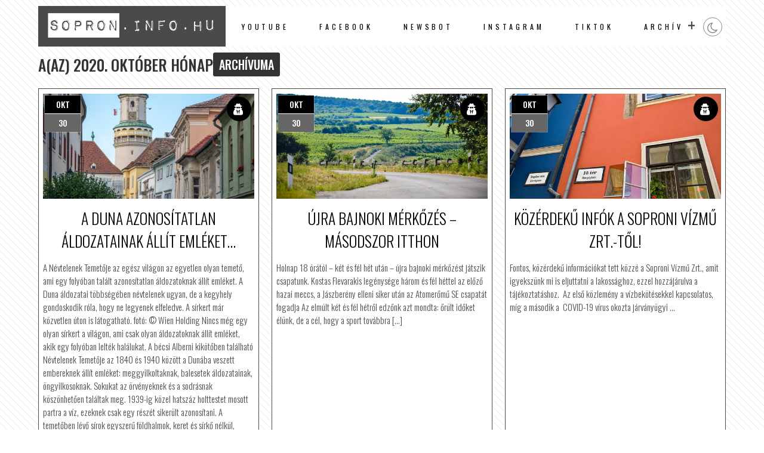

--- FILE ---
content_type: text/html; charset=UTF-8
request_url: http://www.sopron.info.hu/2020/10/page/2/
body_size: 12995
content:
<!DOCTYPE html>
<html xmlns="http://www.w3.org/1999/xhtml">
<head>
<title>A Duna azonosítatlan áldozatainak állít emléket a bécsi Névtelenek Temetője | Sopron.info.hu</title>
<meta http-equiv="Content-Type" content="text/html; charset=utf-8" />
<meta name="author" content="Sopron.info.hu" />
<meta http-equiv="content-language" content="hu" />
<meta name="viewport" content="width=device-width, initial-scale=1.0"/>
<meta http-equiv="Cache-Control" content="no-cache, no-store, must-revalidate" />
<meta http-equiv="Pragma" content="no-cache" />
<meta http-equiv="Expires" content="0" />
<meta name="theme-color" content="#EEEAE7"/>
<meta name="msapplication-navbutton-color" content="#EEEAE7"/>
<meta name="apple-mobile-web-app-status-bar-style" content="#EEEAE7"/>
<link href="http://www.sopron.info.hu/wp-content/themes/network/style.css" rel="stylesheet" type="text/css" />
<link rel="shortcut icon" href="http://www.sopron.info.hu/wp-content/themes/network/images/favicon.png" />
<link rel="icon" href="http://www.sopron.info.hu/wp-content/themes/network/images/favicon.png" />
<script type="text/javascript" src="https://code.jquery.com/jquery-latest.js"></script>
<script type="text/javascript" src="http://www.sopron.info.hu/wp-content/themes/network/js/breaking-news.js"></script>
<style id='wp-img-auto-sizes-contain-inline-css' type='text/css'>
img:is([sizes=auto i],[sizes^="auto," i]){contain-intrinsic-size:3000px 1500px}
/*# sourceURL=wp-img-auto-sizes-contain-inline-css */
</style>
<link rel='stylesheet' id='twdsvc-style-css' href='http://www.sopron.info.hu/wp-content/plugins/twd-simple-visitor-counter/twdsvc-style.css?ver=6.9' type='text/css' media='all' />
<link rel='stylesheet' id='newsbot-rss-importer-css-css' href='http://www.sopron.info.hu/wp-content/plugins/twd-wordpress-rss-importer/newsbot_rss_importer.css?ver=1.0' type='text/css' media='all' />
<link rel='stylesheet' id='yt-auto-post-style-css' href='http://www.sopron.info.hu/wp-content/plugins/twd-youtube-auto-post/yt-auto-post-style.css?ver=6.9' type='text/css' media='all' />
<script type="text/javascript" src="http://www.sopron.info.hu/wp-includes/js/jquery/jquery.min.js?ver=3.7.1" id="jquery-core-js"></script>
<script type="text/javascript" src="http://www.sopron.info.hu/wp-includes/js/jquery/jquery-migrate.min.js?ver=3.4.1" id="jquery-migrate-js"></script>
<link rel="https://api.w.org/" href="http://www.sopron.info.hu/wp-json/" /><link rel="EditURI" type="application/rsd+xml" title="RSD" href="http://www.sopron.info.hu/xmlrpc.php?rsd" />
<!-- Analytics by WP Statistics - https://wp-statistics.com -->
<meta name="author" content="Sopron.info.hu"/><link rel="icon" href="http://www.sopron.info.hu/wp-content/uploads/2025/06/cropped-favicon-32x32.png" sizes="32x32" />
<link rel="icon" href="http://www.sopron.info.hu/wp-content/uploads/2025/06/cropped-favicon-192x192.png" sizes="192x192" />
<link rel="apple-touch-icon" href="http://www.sopron.info.hu/wp-content/uploads/2025/06/cropped-favicon-180x180.png" />
<meta name="msapplication-TileImage" content="http://www.sopron.info.hu/wp-content/uploads/2025/06/cropped-favicon-270x270.png" />
<style id='global-styles-inline-css' type='text/css'>
:root{--wp--preset--aspect-ratio--square: 1;--wp--preset--aspect-ratio--4-3: 4/3;--wp--preset--aspect-ratio--3-4: 3/4;--wp--preset--aspect-ratio--3-2: 3/2;--wp--preset--aspect-ratio--2-3: 2/3;--wp--preset--aspect-ratio--16-9: 16/9;--wp--preset--aspect-ratio--9-16: 9/16;--wp--preset--color--black: #000000;--wp--preset--color--cyan-bluish-gray: #abb8c3;--wp--preset--color--white: #ffffff;--wp--preset--color--pale-pink: #f78da7;--wp--preset--color--vivid-red: #cf2e2e;--wp--preset--color--luminous-vivid-orange: #ff6900;--wp--preset--color--luminous-vivid-amber: #fcb900;--wp--preset--color--light-green-cyan: #7bdcb5;--wp--preset--color--vivid-green-cyan: #00d084;--wp--preset--color--pale-cyan-blue: #8ed1fc;--wp--preset--color--vivid-cyan-blue: #0693e3;--wp--preset--color--vivid-purple: #9b51e0;--wp--preset--gradient--vivid-cyan-blue-to-vivid-purple: linear-gradient(135deg,rgb(6,147,227) 0%,rgb(155,81,224) 100%);--wp--preset--gradient--light-green-cyan-to-vivid-green-cyan: linear-gradient(135deg,rgb(122,220,180) 0%,rgb(0,208,130) 100%);--wp--preset--gradient--luminous-vivid-amber-to-luminous-vivid-orange: linear-gradient(135deg,rgb(252,185,0) 0%,rgb(255,105,0) 100%);--wp--preset--gradient--luminous-vivid-orange-to-vivid-red: linear-gradient(135deg,rgb(255,105,0) 0%,rgb(207,46,46) 100%);--wp--preset--gradient--very-light-gray-to-cyan-bluish-gray: linear-gradient(135deg,rgb(238,238,238) 0%,rgb(169,184,195) 100%);--wp--preset--gradient--cool-to-warm-spectrum: linear-gradient(135deg,rgb(74,234,220) 0%,rgb(151,120,209) 20%,rgb(207,42,186) 40%,rgb(238,44,130) 60%,rgb(251,105,98) 80%,rgb(254,248,76) 100%);--wp--preset--gradient--blush-light-purple: linear-gradient(135deg,rgb(255,206,236) 0%,rgb(152,150,240) 100%);--wp--preset--gradient--blush-bordeaux: linear-gradient(135deg,rgb(254,205,165) 0%,rgb(254,45,45) 50%,rgb(107,0,62) 100%);--wp--preset--gradient--luminous-dusk: linear-gradient(135deg,rgb(255,203,112) 0%,rgb(199,81,192) 50%,rgb(65,88,208) 100%);--wp--preset--gradient--pale-ocean: linear-gradient(135deg,rgb(255,245,203) 0%,rgb(182,227,212) 50%,rgb(51,167,181) 100%);--wp--preset--gradient--electric-grass: linear-gradient(135deg,rgb(202,248,128) 0%,rgb(113,206,126) 100%);--wp--preset--gradient--midnight: linear-gradient(135deg,rgb(2,3,129) 0%,rgb(40,116,252) 100%);--wp--preset--font-size--small: 13px;--wp--preset--font-size--medium: 20px;--wp--preset--font-size--large: 36px;--wp--preset--font-size--x-large: 42px;--wp--preset--spacing--20: 0.44rem;--wp--preset--spacing--30: 0.67rem;--wp--preset--spacing--40: 1rem;--wp--preset--spacing--50: 1.5rem;--wp--preset--spacing--60: 2.25rem;--wp--preset--spacing--70: 3.38rem;--wp--preset--spacing--80: 5.06rem;--wp--preset--shadow--natural: 6px 6px 9px rgba(0, 0, 0, 0.2);--wp--preset--shadow--deep: 12px 12px 50px rgba(0, 0, 0, 0.4);--wp--preset--shadow--sharp: 6px 6px 0px rgba(0, 0, 0, 0.2);--wp--preset--shadow--outlined: 6px 6px 0px -3px rgb(255, 255, 255), 6px 6px rgb(0, 0, 0);--wp--preset--shadow--crisp: 6px 6px 0px rgb(0, 0, 0);}:where(.is-layout-flex){gap: 0.5em;}:where(.is-layout-grid){gap: 0.5em;}body .is-layout-flex{display: flex;}.is-layout-flex{flex-wrap: wrap;align-items: center;}.is-layout-flex > :is(*, div){margin: 0;}body .is-layout-grid{display: grid;}.is-layout-grid > :is(*, div){margin: 0;}:where(.wp-block-columns.is-layout-flex){gap: 2em;}:where(.wp-block-columns.is-layout-grid){gap: 2em;}:where(.wp-block-post-template.is-layout-flex){gap: 1.25em;}:where(.wp-block-post-template.is-layout-grid){gap: 1.25em;}.has-black-color{color: var(--wp--preset--color--black) !important;}.has-cyan-bluish-gray-color{color: var(--wp--preset--color--cyan-bluish-gray) !important;}.has-white-color{color: var(--wp--preset--color--white) !important;}.has-pale-pink-color{color: var(--wp--preset--color--pale-pink) !important;}.has-vivid-red-color{color: var(--wp--preset--color--vivid-red) !important;}.has-luminous-vivid-orange-color{color: var(--wp--preset--color--luminous-vivid-orange) !important;}.has-luminous-vivid-amber-color{color: var(--wp--preset--color--luminous-vivid-amber) !important;}.has-light-green-cyan-color{color: var(--wp--preset--color--light-green-cyan) !important;}.has-vivid-green-cyan-color{color: var(--wp--preset--color--vivid-green-cyan) !important;}.has-pale-cyan-blue-color{color: var(--wp--preset--color--pale-cyan-blue) !important;}.has-vivid-cyan-blue-color{color: var(--wp--preset--color--vivid-cyan-blue) !important;}.has-vivid-purple-color{color: var(--wp--preset--color--vivid-purple) !important;}.has-black-background-color{background-color: var(--wp--preset--color--black) !important;}.has-cyan-bluish-gray-background-color{background-color: var(--wp--preset--color--cyan-bluish-gray) !important;}.has-white-background-color{background-color: var(--wp--preset--color--white) !important;}.has-pale-pink-background-color{background-color: var(--wp--preset--color--pale-pink) !important;}.has-vivid-red-background-color{background-color: var(--wp--preset--color--vivid-red) !important;}.has-luminous-vivid-orange-background-color{background-color: var(--wp--preset--color--luminous-vivid-orange) !important;}.has-luminous-vivid-amber-background-color{background-color: var(--wp--preset--color--luminous-vivid-amber) !important;}.has-light-green-cyan-background-color{background-color: var(--wp--preset--color--light-green-cyan) !important;}.has-vivid-green-cyan-background-color{background-color: var(--wp--preset--color--vivid-green-cyan) !important;}.has-pale-cyan-blue-background-color{background-color: var(--wp--preset--color--pale-cyan-blue) !important;}.has-vivid-cyan-blue-background-color{background-color: var(--wp--preset--color--vivid-cyan-blue) !important;}.has-vivid-purple-background-color{background-color: var(--wp--preset--color--vivid-purple) !important;}.has-black-border-color{border-color: var(--wp--preset--color--black) !important;}.has-cyan-bluish-gray-border-color{border-color: var(--wp--preset--color--cyan-bluish-gray) !important;}.has-white-border-color{border-color: var(--wp--preset--color--white) !important;}.has-pale-pink-border-color{border-color: var(--wp--preset--color--pale-pink) !important;}.has-vivid-red-border-color{border-color: var(--wp--preset--color--vivid-red) !important;}.has-luminous-vivid-orange-border-color{border-color: var(--wp--preset--color--luminous-vivid-orange) !important;}.has-luminous-vivid-amber-border-color{border-color: var(--wp--preset--color--luminous-vivid-amber) !important;}.has-light-green-cyan-border-color{border-color: var(--wp--preset--color--light-green-cyan) !important;}.has-vivid-green-cyan-border-color{border-color: var(--wp--preset--color--vivid-green-cyan) !important;}.has-pale-cyan-blue-border-color{border-color: var(--wp--preset--color--pale-cyan-blue) !important;}.has-vivid-cyan-blue-border-color{border-color: var(--wp--preset--color--vivid-cyan-blue) !important;}.has-vivid-purple-border-color{border-color: var(--wp--preset--color--vivid-purple) !important;}.has-vivid-cyan-blue-to-vivid-purple-gradient-background{background: var(--wp--preset--gradient--vivid-cyan-blue-to-vivid-purple) !important;}.has-light-green-cyan-to-vivid-green-cyan-gradient-background{background: var(--wp--preset--gradient--light-green-cyan-to-vivid-green-cyan) !important;}.has-luminous-vivid-amber-to-luminous-vivid-orange-gradient-background{background: var(--wp--preset--gradient--luminous-vivid-amber-to-luminous-vivid-orange) !important;}.has-luminous-vivid-orange-to-vivid-red-gradient-background{background: var(--wp--preset--gradient--luminous-vivid-orange-to-vivid-red) !important;}.has-very-light-gray-to-cyan-bluish-gray-gradient-background{background: var(--wp--preset--gradient--very-light-gray-to-cyan-bluish-gray) !important;}.has-cool-to-warm-spectrum-gradient-background{background: var(--wp--preset--gradient--cool-to-warm-spectrum) !important;}.has-blush-light-purple-gradient-background{background: var(--wp--preset--gradient--blush-light-purple) !important;}.has-blush-bordeaux-gradient-background{background: var(--wp--preset--gradient--blush-bordeaux) !important;}.has-luminous-dusk-gradient-background{background: var(--wp--preset--gradient--luminous-dusk) !important;}.has-pale-ocean-gradient-background{background: var(--wp--preset--gradient--pale-ocean) !important;}.has-electric-grass-gradient-background{background: var(--wp--preset--gradient--electric-grass) !important;}.has-midnight-gradient-background{background: var(--wp--preset--gradient--midnight) !important;}.has-small-font-size{font-size: var(--wp--preset--font-size--small) !important;}.has-medium-font-size{font-size: var(--wp--preset--font-size--medium) !important;}.has-large-font-size{font-size: var(--wp--preset--font-size--large) !important;}.has-x-large-font-size{font-size: var(--wp--preset--font-size--x-large) !important;}
/*# sourceURL=global-styles-inline-css */
</style>
</head>

<body>
<div id="topp"></div>

<div class="mobil">
<div id="mobil-menu-toggle"><a title="Sopron.info.hu" href="http://www.sopron.info.hu/"><img src="http://www.sopron.info.hu/wp-content/themes/network/images/logo.png" alt="Sopron.info.hu"></a><div class="toggle-switch"><div class="toggle-track"><div class="dark-button"><i class="fa fa-moon-o"></i></div><div class="light-button"><i class="fa fa-sun-o"></i></div> 
</div></div>
<div id="menu-toggle">Menu</div>
<ul id="navigation">
<li id="menu-item-90209" class="menu-item menu-item-type-taxonomy menu-item-object-category menu-item-90209"><a href="http://www.sopron.info.hu/category/youtubevideos/">Youtube</a></li>
<li id="menu-item-95503" class="menu-item menu-item-type-taxonomy menu-item-object-category menu-item-95503"><a href="http://www.sopron.info.hu/category/facebook/">facebook</a></li>
<li id="menu-item-9137" class="menu-item menu-item-type-taxonomy menu-item-object-category menu-item-9137"><a href="http://www.sopron.info.hu/category/newsbot/">newsbot</a></li>
<li id="menu-item-97287" class="menu-item menu-item-type-taxonomy menu-item-object-category menu-item-97287"><a href="http://www.sopron.info.hu/category/instagram/">instagram</a></li>
<li id="menu-item-103652" class="menu-item menu-item-type-taxonomy menu-item-object-category menu-item-103652"><a href="http://www.sopron.info.hu/category/tiktok/">TikTok</a></li>
<li id="menu-item-95502" class="menu-item menu-item-type-custom menu-item-object-custom menu-item-has-children menu-item-95502"><a href="#">archív</a>
<ul class="sub-menu">
	<li id="menu-item-9149" class="menu-item menu-item-type-taxonomy menu-item-object-category menu-item-9149"><a href="http://www.sopron.info.hu/category/volt/">VOLT fesztivál</a></li>
	<li id="menu-item-9142" class="menu-item menu-item-type-taxonomy menu-item-object-category menu-item-9142"><a href="http://www.sopron.info.hu/category/kultura/">kultúra</a></li>
	<li id="menu-item-9144" class="menu-item menu-item-type-taxonomy menu-item-object-category menu-item-9144"><a href="http://www.sopron.info.hu/category/mozimania/">mozimánia</a></li>
	<li id="menu-item-9146" class="menu-item menu-item-type-taxonomy menu-item-object-category menu-item-9146"><a href="http://www.sopron.info.hu/category/programajanlo/">programajánló</a></li>
	<li id="menu-item-9145" class="menu-item menu-item-type-taxonomy menu-item-object-category menu-item-9145"><a href="http://www.sopron.info.hu/category/pellenger/">pellengér</a></li>
	<li id="menu-item-9139" class="menu-item menu-item-type-taxonomy menu-item-object-category menu-item-9139"><a href="http://www.sopron.info.hu/category/gasztro/">gasztro</a></li>
	<li id="menu-item-9138" class="menu-item menu-item-type-taxonomy menu-item-object-category menu-item-9138"><a href="http://www.sopron.info.hu/category/ezoterika/">ezo</a></li>
	<li id="menu-item-9148" class="menu-item menu-item-type-taxonomy menu-item-object-category menu-item-9148"><a href="http://www.sopron.info.hu/category/urban-legend/">urban legend</a></li>
	<li id="menu-item-9147" class="menu-item menu-item-type-taxonomy menu-item-object-category menu-item-9147"><a href="http://www.sopron.info.hu/category/sport/">sport</a></li>
	<li id="menu-item-9156" class="menu-item menu-item-type-taxonomy menu-item-object-category menu-item-9156"><a href="http://www.sopron.info.hu/category/zene/">zene</a></li>
</ul>
</li>
</ul>
  
</div>
</div>






 

<div id="menu">
  <div class="logo"><a title="Sopron.info.hu" href="http://www.sopron.info.hu/"><img src="http://www.sopron.info.hu/wp-content/themes/network/images/logo.png" alt="Sopron.info.hu"></a></div>

 <div class="menu">
   <ul>
<li class="menu-item menu-item-type-taxonomy menu-item-object-category menu-item-90209"><a href="http://www.sopron.info.hu/category/youtubevideos/">Youtube</a></li>
<li class="menu-item menu-item-type-taxonomy menu-item-object-category menu-item-95503"><a href="http://www.sopron.info.hu/category/facebook/">facebook</a></li>
<li class="menu-item menu-item-type-taxonomy menu-item-object-category menu-item-9137"><a href="http://www.sopron.info.hu/category/newsbot/">newsbot</a></li>
<li class="menu-item menu-item-type-taxonomy menu-item-object-category menu-item-97287"><a href="http://www.sopron.info.hu/category/instagram/">instagram</a></li>
<li class="menu-item menu-item-type-taxonomy menu-item-object-category menu-item-103652"><a href="http://www.sopron.info.hu/category/tiktok/">TikTok</a></li>
<li class="menu-item menu-item-type-custom menu-item-object-custom menu-item-has-children menu-item-95502"><a href="#">archív</a>
<ul class="sub-menu">
	<li class="menu-item menu-item-type-taxonomy menu-item-object-category menu-item-9149"><a href="http://www.sopron.info.hu/category/volt/">VOLT fesztivál</a></li>
	<li class="menu-item menu-item-type-taxonomy menu-item-object-category menu-item-9142"><a href="http://www.sopron.info.hu/category/kultura/">kultúra</a></li>
	<li class="menu-item menu-item-type-taxonomy menu-item-object-category menu-item-9144"><a href="http://www.sopron.info.hu/category/mozimania/">mozimánia</a></li>
	<li class="menu-item menu-item-type-taxonomy menu-item-object-category menu-item-9146"><a href="http://www.sopron.info.hu/category/programajanlo/">programajánló</a></li>
	<li class="menu-item menu-item-type-taxonomy menu-item-object-category menu-item-9145"><a href="http://www.sopron.info.hu/category/pellenger/">pellengér</a></li>
	<li class="menu-item menu-item-type-taxonomy menu-item-object-category menu-item-9139"><a href="http://www.sopron.info.hu/category/gasztro/">gasztro</a></li>
	<li class="menu-item menu-item-type-taxonomy menu-item-object-category menu-item-9138"><a href="http://www.sopron.info.hu/category/ezoterika/">ezo</a></li>
	<li class="menu-item menu-item-type-taxonomy menu-item-object-category menu-item-9148"><a href="http://www.sopron.info.hu/category/urban-legend/">urban legend</a></li>
	<li class="menu-item menu-item-type-taxonomy menu-item-object-category menu-item-9147"><a href="http://www.sopron.info.hu/category/sport/">sport</a></li>
	<li class="menu-item menu-item-type-taxonomy menu-item-object-category menu-item-9156"><a href="http://www.sopron.info.hu/category/zene/">zene</a></li>
</ul>
</li>
  </ul>
  
 </div>
  <div class="social-buttons">
   <div class="toggle-switch">
   <div class="toggle-track">
   <div class="dark-button"><i class="fa fa-moon-o"></i></div>
   <div class="light-button"><i class="fa fa-sun-o"></i></div> 
  </div></div>
 </div> 
 
</div>




<div id="content">  

  <div class="search-header">
    <h1 class="search-title">a(az) 2020. október hónap <span class="search-keyword"> archívuma</span></h1>

</div>




<div class="newsgrid">
<div class="newsgriditem" onclick="window.location='http://www.sopron.info.hu/a-duna-azonositatlan-aldozatainak-allit-emleket-a-becsi-nevtelenek-temetoje/';">
<div class="newsgriditemimage background-zoom" style="background-image:url(http://www.sopron.info.hu/wp-content/themes/network/images/random/hungary-6551149_1280.jpg);"><div class="post-date">
  <div class="month">
    <a href="http://www.sopron.info.hu/2020/10/">
      okt    </a>
  </div>
  <div class="date">
    <a href="http://www.sopron.info.hu/2020/10/30/">
      30    </a>
  </div>
</div>
<div class="category category-1"><a href="http://www.sopron.info.hu/category/newsbot/" class="category-link"><i class="fa fa-user-secret "></i></a></div></div>
<h2>A Duna azonosítatlan áldozatainak állít emléket...</h2>
<p>A Névtelenek Temetője az egész világon az egyetlen olyan temető, ami egy folyóban talált azonosítatlan áldozatoknak állít emléket. A Duna áldozatai többségében névtelenek ugyan, de a kegyhely gondoskodik róla, hogy ne legyenek elfeledve. A sírkert már közvetlen úton is látogatható. fotó: © Wien Holding Nincs még egy olyan sírkert a világon, ami csak olyan áldozatoknak állít emléket, akik egy folyóban lelték halálukat. A bécsi Alberni kikötőben található Névtelenek Temetője az 1840 és 1940 között a Dunába veszett embereknek állít emléket: meggyilkoltaknak, balesetek áldozatainak, öngyilkosoknak. Sokukat az örvényeknek és a sodrásnak köszönhetően találtak meg. 1939-ig közel hatszáz holttestet mosott partra a víz, ezeknek csak egy részét sikerült azonosítani. A temetőben lévő sírok egyszerű földhalmok, keret és sírkő nélkül, csupán egy kovácsoltvas kereszttel díszítve. A kegyhely az árvíz ellen kőfallal van körülvéve, területén egy kis kápolna is helyet kapott, ahol ma is rendszeresen tartanak miséket. Minden évben a mindenszentek utáni első vasárnap egy ceremónia keretében emlékeznek az áldozatokra a bécsiek. A vírus miatt az ünnepség idén elmarad. Az áldozatok kilétének felfedésében fontos szerepe volt Josef Fuchs bécsi sírásónak, aki nagy gonddal ápolta a sírokat és a rendőrség eltűnt személyekről vezetett nyilvántartása segítségével sokakat azonosítani tudott. A Fuchs család azóta is önszorgalomból ápolja [&#8230;]</p>
 
<div class="readmore">további részletek</div>
</div>
<div class="newsgriditem" onclick="window.location='http://www.sopron.info.hu/ujra-bajnoki-merkozes-masodszor-itthon/';">
<div class="newsgriditemimage background-zoom" style="background-image:url(http://www.sopron.info.hu/wp-content/themes/network/images/random/landscape-462938_1280.jpg);"><div class="post-date">
  <div class="month">
    <a href="http://www.sopron.info.hu/2020/10/">
      okt    </a>
  </div>
  <div class="date">
    <a href="http://www.sopron.info.hu/2020/10/30/">
      30    </a>
  </div>
</div>
<div class="category category-1"><a href="http://www.sopron.info.hu/category/newsbot/" class="category-link"><i class="fa fa-user-secret "></i></a></div></div>
<h2>Újra bajnoki mérkőzés – másodszor itthon</h2>
<p>Holnap 18 órától – két és fél hét után – újra bajnoki mérkőzést játszik csapatunk. Kostas Flevarakis legénysége három és fél héttel az előző hazai meccs, a Jászberény elleni siker után az Atomerőmű SE csapatát fogadja Az elmúlt két és fél hétről edzőnk azt mondta: őrült időket élünk, de a cél, hogy a sport továbbra […]</p>
 
<div class="readmore">további részletek</div>
</div>
<div class="newsgriditem" onclick="window.location='http://www.sopron.info.hu/kozerdeku-infok-a-soproni-vizmu-zrt-tol/';">
<div class="newsgriditemimage background-zoom" style="background-image:url(http://www.sopron.info.hu/wp-content/themes/network/images/random/02.jpg);"><div class="post-date">
  <div class="month">
    <a href="http://www.sopron.info.hu/2020/10/">
      okt    </a>
  </div>
  <div class="date">
    <a href="http://www.sopron.info.hu/2020/10/30/">
      30    </a>
  </div>
</div>
<div class="category category-1"><a href="http://www.sopron.info.hu/category/newsbot/" class="category-link"><i class="fa fa-user-secret "></i></a></div></div>
<h2>Közérdekű infók a Soproni Vízmű Zrt.-től!</h2>
<p>Fontos, közérdekű információkat tett közzé a Soproni Vízmű Zrt., amit igyekszünk mi is eljuttatni a lakossághoz, ezzel hozzájárulva a tájékoztatáshoz.  Az első közlemény a vízbekötésekkel kapcsolatos, míg a második a  COVID-19 vírus okozta járványügyi &#8230;</p>
 
<div class="readmore">további részletek</div>
</div>
<div class="newsgriditem" onclick="window.location='http://www.sopron.info.hu/az-onkormanyzat-segitseget-nyujt-a-helyi-vallalkozasoknak/';">
<div class="newsgriditemimage background-zoom" style="background-image:url(http://www.sopron.info.hu/wp-content/themes/network/images/random/01.jpg);"><div class="post-date">
  <div class="month">
    <a href="http://www.sopron.info.hu/2020/10/">
      okt    </a>
  </div>
  <div class="date">
    <a href="http://www.sopron.info.hu/2020/10/30/">
      30    </a>
  </div>
</div>
<div class="category category-1"><a href="http://www.sopron.info.hu/category/newsbot/" class="category-link"><i class="fa fa-user-secret "></i></a></div></div>
<h2>Az Önkormányzat segítséget nyújt a helyi vállal...</h2>
<p>A vállalkozásokat és magánszemélyeket segítő intézkedésekről,az adventi vásár lebonyolításáról, a Múzeumnegyed kivitelezéséről és az M85-ös gyorsforgalmi út építéséről is beszámolt dr. Farkas Ciprián, Sopron város polgármestere Mozaik című műsorunkban&#8230;.</p>
 
<div class="readmore">további részletek</div>
</div>
<div class="newsgriditem" onclick="window.location='http://www.sopron.info.hu/vajon-fontolora-veszi-a-kormany-az-ujboli-tav-illetve-digitalis-oktatas-bevezeteset/';">
<div class="newsgriditemimage background-zoom" style="background-image:url(http://www.sopron.info.hu/wp-content/themes/network/images/random/sopron-3537219_1280.jpg);"><div class="post-date">
  <div class="month">
    <a href="http://www.sopron.info.hu/2020/10/">
      okt    </a>
  </div>
  <div class="date">
    <a href="http://www.sopron.info.hu/2020/10/30/">
      30    </a>
  </div>
</div>
<div class="category category-1"><a href="http://www.sopron.info.hu/category/newsbot/" class="category-link"><i class="fa fa-user-secret "></i></a></div></div>
<h2>Vajon fontolóra veszi a kormány az újbóli táv- ...</h2>
<p>Petíció aláírásával igyekeznek a támogató pedagógusok elérni azt, hogy a kormány sürgősen tegyen a tavaszihoz hasonló lépéseket a vírus oktatási intézményekben való terjedésének megfékezése érdekében, így vegyék fontolóra azt, hogy mielőbb álljon át – részben – távoktatásra a magyar iskolai rendszer.  illusztráció – fotó: Leczovics Zsolt – cyberpress.hu archívum Konkrétan azt szeretnék elérni, hogy a koronavírus-járvány további terjedésének megakadályozása érdekében lépjen életbe egy olyan rendelet ami az egyetemek, főiskolák, középiskolák és az általános iskolák felső tagozatainak ismételt bezárását jelentené, az alsó tagozatosok számára pedig  biztosítsanak megfelelő biztonságú oktatást, amennyiben számukra nem lenne megfelelő a digitális tanrend.  Indoklásukban az is szerepel, hogy mint az tapasztalható volt, az őszi  szünet előtt egyre több iskolában és óvodában jelent meg a koronavírus, ami meglátásuk szerint  a szünet végével ismét az iskolák falai közé kerül majd és ismét egyre több fertőzöttséget fog okozni. A gyerekekkel együtt természetesen sok pedagógus is érintetté válhat, akik közül mint azt jelezték már most is vannak sajnos halálos áldozatok. A pedagógusok közül sokan, de az önkormányzatok és sok járványügyi szakember is régóta kéri a kormányt, hogy tegye közzé az ország intézményi fertőzöttségi listáját, ami olyan szempontból is jó lenne véleményük szerint, hogy a szülők illetve a dolgozók döntést tudnának hozni annak érdekében [&#8230;]</p>
 
<div class="readmore">további részletek</div>
</div>
<div class="newsgriditem" onclick="window.location='http://www.sopron.info.hu/ausztria-ujbol-kijarasi-korlatozas-johet-a-het-elejetol/';">
<div class="newsgriditemimage background-zoom" style="background-image:url(http://www.sopron.info.hu/wp-content/themes/network/images/random/boglarka-caup-hEU-vPui2mA-unsplash.jpg);"><div class="post-date">
  <div class="month">
    <a href="http://www.sopron.info.hu/2020/10/">
      okt    </a>
  </div>
  <div class="date">
    <a href="http://www.sopron.info.hu/2020/10/30/">
      30    </a>
  </div>
</div>
<div class="category category-1"><a href="http://www.sopron.info.hu/category/newsbot/" class="category-link"><i class="fa fa-user-secret "></i></a></div></div>
<h2>Ausztria: újból kijárási korlátozás jöhet a hét...</h2>
<p>Az ÖSTERREICH újság birtokába került az a végrehajtási terv, mely alapján az osztrák kormány az új intézkedéseket tervezi. Csaknem teljes Ausztria vörös besorolást kapott, mely kapcsán a kijárási korlátozás lenne a rendelkezések sarokpontja, a következő héten életbe lépő új korlátozó intézkedések kapcsán. Az új szabályokat szombaton fogja bejelenteni az osztrák kormány hivatalosan, a rendezvényekre, üzletekre, vendéglátóhelyekre, sporteseményekre és oktatási intézményekre vonatkozóan hoznak döntéseket elsősorban. Várhatóan négy héten át tiltott lesz a rendezvénytartás. Ennek értelmében az eddigi, Európában is kirívóan magas 1000 fős látogatói limit is eltörlésre kerül, a korlátozás a közművelődésre is kihat. Sem a színház, sem a mozi nem nyithat ki. A tavaszi időszakkal ellentétben a kiskereskedelmi egységek nyitva tartását várhatóan nem érinti nagy korlátozás, nyitva lehetnek mindaddig, amíg higiéniai előírásokat és biztonsági távolságokat betartanak. A sporteseményeken szeptember elején még 10 ezer, majd 3 ezer, végül 1,5 ezer embert engedtek szabadtéren összegyűlni. Ennek búcsút inthetnek, hiszen közönség előtt nem lehet majd sporteseményt tartani. Ausztria keleti részein továbbra is éjjel egyig tarthattak nyitva a vendéglátóhelyek, azonban itt is erős korlátozó intézkedések érkezhetnek. Az ügyfelek nem tartózkodhatnak az éttermekben, lehetővé kell tenni az elviteles szolgáltatást, és a kiszállítást. A kompenzációkról ebben az esetben tárgyalásokat folytatnak. Az általános iskolák a járványügyi helyzet első hullámában sokáig zárva maradtak, [&#8230;]</p>
 
<div class="readmore">további részletek</div>
</div>
<div class="newsgriditem" onclick="window.location='http://www.sopron.info.hu/november-1-tol-kotelezo-a-teli-gumi-ausztriaban-2/';">
<div class="newsgriditemimage background-zoom" style="background-image:url(http://www.sopron.info.hu/wp-content/themes/network/images/random/10.jpg);"><div class="post-date">
  <div class="month">
    <a href="http://www.sopron.info.hu/2020/10/">
      okt    </a>
  </div>
  <div class="date">
    <a href="http://www.sopron.info.hu/2020/10/30/">
      30    </a>
  </div>
</div>
<div class="category category-1"><a href="http://www.sopron.info.hu/category/newsbot/" class="category-link"><i class="fa fa-user-secret "></i></a></div></div>
<h2>November 1-től kötelező a téli gumi Ausztriában</h2>
<p>A téli időszakban 2008. január elseje óta kötelező a téligumi használata Ausztriában. Azóta november 1. és április 15. között a megváltozott, télies útviszonyok (hó, havas eső vagy jegesedés) között mind a négy keréken kötelező ezek használata a személ&#8230;</p>
 
<div class="readmore">további részletek</div>
</div>
<div class="newsgriditem" onclick="window.location='http://www.sopron.info.hu/koronavirus-orban-hetfotol-uj-vilag-erobol-betartatjuk-a-szabalyokat-2/';">
<div class="newsgriditemimage background-zoom" style="background-image:url(http://www.sopron.info.hu/wp-content/themes/network/images/random/sopron-5942142_1280.jpg);"><div class="post-date">
  <div class="month">
    <a href="http://www.sopron.info.hu/2020/10/">
      okt    </a>
  </div>
  <div class="date">
    <a href="http://www.sopron.info.hu/2020/10/30/">
      30    </a>
  </div>
</div>
<div class="category category-1"><a href="http://www.sopron.info.hu/category/newsbot/" class="category-link"><i class="fa fa-user-secret "></i></a></div></div>
<h2>Koronavírus – Orbán: hétfőtől új világ, erőből ...</h2>
<p>Hétfőtől új világ kezdődik a koronavírus-járvánnyal kapcsolatos előírások betartásának ellenőrzésében, és ha azt tapasztalják, hogy az érintettek nem tartják be a szabályokat, “erőből kell ezeket betartatnunk” – jelentette ki Orbán Viktor miniszterelnök pénteken a Kossuth rádió Jó reggelt, Magyarország! című műsorában. Forrás: Orbán Viktor Facebook-oldala A védekezés közös felelősség, a maszkot hordani kell, ez a kulcs, mert aki nem hordja és nem tartja be az előírásokat, az felelőtlen, mások egészségével is játszik – hangsúlyozta a kormányfő. Hétfőtől büntetni kell azokat, akik nem tartják be a szabályokat. Így hétfőtől joga van a rendőrségnek éttermeket, boltokat bezárni, joga van, hogy javaslatot tegyen, és bezárja a sport- és kulturális rendezvényeket – jelezte Orbán Viktor, megjegyezve: “felszálló ágban vagyunk”, a számok továbbra sem lesznek kedvezőek. Kiemelte ugyanakkor, hogy Magyarországon, több más országgal összevetve, most sem rossz a helyzet az állampolgári fegyelmezettség szempontjából, de a helyzet súlyosabb lesz, többre van szükség. A miniszterelnök közölte azt is: december végén, január elején várható, hogy a koronavírus elleni első adag vakcina megérkezik Magyarországra, így a krónikus betegeket, a legveszélyeztetettebb időseket január környékén be lehet oltani. Nagy tömegben pedig valószínűleg áprilisban érkezik meg az oltóanyag – mondta a kormányfő. Hozzátette: az operatív törzset egy átoltási terv elkészítésére utasította, és a [&#8230;]</p>
 
<div class="readmore">további részletek</div>
</div>
<div class="newsgriditem" onclick="window.location='http://www.sopron.info.hu/koronavirus-orban-hetfotol-uj-vilag-erobol-betartatjuk-a-szabalyokat/';">
<div class="newsgriditemimage background-zoom" style="background-image:url(http://www.sopron.info.hu/wp-content/themes/network/images/random/vasily-nemchinov-d4sRVmEzvpo-unsplash.jpg);"><div class="post-date">
  <div class="month">
    <a href="http://www.sopron.info.hu/2020/10/">
      okt    </a>
  </div>
  <div class="date">
    <a href="http://www.sopron.info.hu/2020/10/30/">
      30    </a>
  </div>
</div>
<div class="category category-1"><a href="http://www.sopron.info.hu/category/newsbot/" class="category-link"><i class="fa fa-user-secret "></i></a></div></div>
<h2>Koronavírus – Orbán: hétfőtől új világ, erőből ...</h2>
<p>Hétfőtől új világ kezdődik a koronavírus-járvánnyal kapcsolatos előírások betartásának ellenőrzésében, és ha azt tapasztalják, hogy az érintettek nem tartják be a szabályokat, “erőből kell ezeket betartatnunk” – jelentette ki Orbán Viktor miniszterelnök pénteken a Kossuth rádió Jó reggelt, Magyarország! című műsorában. Forrás: Orbán Viktor Facebook-oldala A védekezés közös felelősség, a maszkot hordani kell, ez a kulcs, mert aki nem hordja és nem tartja be az előírásokat, az felelőtlen, mások egészségével is játszik – hangsúlyozta a kormányfő. Hétfőtől büntetni kell azokat, akik nem tartják be a szabályokat. Így hétfőtől joga van a rendőrségnek éttermeket, boltokat bezárni, joga van, hogy javaslatot tegyen, és bezárja a sport- és kulturális rendezvényeket – jelezte Orbán Viktor, megjegyezve: “felszálló ágban vagyunk”, a számok továbbra sem lesznek kedvezőek. Kiemelte ugyanakkor, hogy Magyarországon, több más országgal összevetve, most sem rossz a helyzet az állampolgári fegyelmezettség szempontjából, de a helyzet súlyosabb lesz, többre van szükség. A miniszterelnök közölte azt is: december végén, január elején várható, hogy a koronavírus elleni első adag vakcina megérkezik Magyarországra, így a krónikus betegeket, a legveszélyeztetettebb időseket január környékén be lehet oltani. Nagy tömegben pedig valószínűleg áprilisban érkezik meg az oltóanyag – mondta a kormányfő. Hozzátette: az operatív törzset egy átoltási terv elkészítésére utasította, és a [&#8230;]</p>
 
<div class="readmore">további részletek</div>
</div>
<div class="newsgriditem" onclick="window.location='http://www.sopron.info.hu/november-1-tol-kotelezo-a-teli-gumi-ausztriaban/';">
<div class="newsgriditemimage background-zoom" style="background-image:url(http://www.sopron.info.hu/wp-content/themes/network/images/random/09.jpg);"><div class="post-date">
  <div class="month">
    <a href="http://www.sopron.info.hu/2020/10/">
      okt    </a>
  </div>
  <div class="date">
    <a href="http://www.sopron.info.hu/2020/10/30/">
      30    </a>
  </div>
</div>
<div class="category category-1"><a href="http://www.sopron.info.hu/category/newsbot/" class="category-link"><i class="fa fa-user-secret "></i></a></div></div>
<h2>November 1-től kötelező a téli gumi Ausztriában!</h2>
<p>Az Osztrák Szövetségi Köztársaság útjain november 1. és április 15. között a télies útviszonyok között kötelező a mind a négy kerékre szerelt a legalább 4 mm profilmélységű téli gumiabroncs használata a 3,5 tonna alatti gépjárművek részére. Az ezt meghaladó járművek esetén legalább egy hajtott tengelyen kell téli gumikat szereltetni. A fenti előírások elmulasztása esetén a bírság általában 50 euró, azonban egy balesetnél már 5000 euróra is megbüntethetik a renitens sofőrt. Ugyanebben az esetben az is számításba jöhet, hogy a baleseti kárt a biztosító sem feltétlen köteles megtéríteni. A téli gumi kiváltható hólánccal is, a megfelelő tengelyre felszerelve, ám kizárólag az egybefüggő hó- vagy jégrétegen. A hólánc kötelező használatáról egyébként közlekedési jelzőtáblák adnak tájékoztatást, így útnak indulásnak előtt erről sem árt gondoskodnunk. Amennyiben négyévszakos gumit használunk, úgy érdemes az abroncs oldalfalán hópihe szimbólumot, M+S feliratot keresni, ez a kombinációt is elfogadják. Illusztráció / cyberpress.hu archívum Ausztriában 2008-ban vezették be az időjárástól függetlenül kötelező jelleget. Magyarországon mind ezidáig nem tették kötelezővé a téli gumiabroncsok használatát, egy három évvel ezelőtti rendőrségi felmérés alapján Sopronban tízből hét személyautós tesz a biztonságosabb közlekedésért, és szerelteti fel az évszaknak megfelelő futófelületű gumit. A megváltozott időjárás az utakon is más körülményeket teremet, így ezekre kell odafigyelni, ha téli időjárási körülmények között autóba [&#8230;]</p>
 
<div class="readmore">további részletek</div>
</div>
<div class="newsgriditem" onclick="window.location='http://www.sopron.info.hu/listeria-bakteriummal-szennyezett-serrano-sonkat-von-ki-a-forgalombol-az-aldi/';">
<div class="newsgriditemimage background-zoom" style="background-image:url(http://www.sopron.info.hu/wp-content/themes/network/images/random/landscape-462938_1280.jpg);"><div class="post-date">
  <div class="month">
    <a href="http://www.sopron.info.hu/2020/10/">
      okt    </a>
  </div>
  <div class="date">
    <a href="http://www.sopron.info.hu/2020/10/30/">
      30    </a>
  </div>
</div>
<div class="category category-1"><a href="http://www.sopron.info.hu/category/newsbot/" class="category-link"><i class="fa fa-user-secret "></i></a></div></div>
<h2>Listeria baktériummal szennyezett Serrano sonká...</h2>
<p>Az Aldi Magyarország Élelmiszer Bt. és a Principe di San Daniele Spa visszahívja a Hola Serrano sonkát, mert annak egy mintájában Listeria baktériumot mutattak ki &#8211; közölte az áruházlánc az MTI-vel pénteken.</p>
 
<div class="readmore">további részletek</div>
</div>
<div class="newsgriditem" onclick="window.location='http://www.sopron.info.hu/meghosszabbitott-nyitva-tartas-a-soproni-temetokben/';">
<div class="newsgriditemimage background-zoom" style="background-image:url(http://www.sopron.info.hu/wp-content/themes/network/images/random/03.jpg);"><div class="post-date">
  <div class="month">
    <a href="http://www.sopron.info.hu/2020/10/">
      okt    </a>
  </div>
  <div class="date">
    <a href="http://www.sopron.info.hu/2020/10/30/">
      30    </a>
  </div>
</div>
<div class="category category-1"><a href="http://www.sopron.info.hu/category/newsbot/" class="category-link"><i class="fa fa-user-secret "></i></a></div></div>
<h2>Meghosszabbított nyitva tartás a soproni temető...</h2>
<p>Mindenszentek és halottak napja alkalmából ünnepi nyitva tartással lesznek nyitva a sírkertek.</p>
 
<div class="readmore">további részletek</div>
</div>




</div>

<div class="clear"></div>
<div class="pagination">
<div class="pagination-div" onclick="window.location.href='http://www.sopron.info.hu/2020/10/'"><i class="fa fa-angle-left fa-2x pagiprev"></i></div><div class="pagicurrent">2#43</div><div class="pagination-div" onclick="window.location.href='http://www.sopron.info.hu/2020/10/page/3/'"><i class="fa fa-angle-right fa-2x paginext"></i></div></div>

  





</div>
<div class="clear"></div>


<div class="clear"></div>
<div class="populargrid">
<div class="bn-breaking-news youtube" id="newsTicker1">
  <div class="bn-news">
<ul><li><a href="http://www.sopron.info.hu/youtube-122515/">Híradó – 2026.01.21. – Szerda – Sopron TV</a></li><li><a href="http://www.sopron.info.hu/youtube-122518/">Szerda Este &#8211; A Hét Témája &#8211; vendég: dr. Kovács Gombos Gábor &#8211; 2026.01.21. &#8211; Szerda – SopronTV</a></li><li><a href="http://www.sopron.info.hu/youtube-122373/">Milyen egy soproni egyetemista? Nyílt napunk vendégei erre a kérdésre is kaptak és adtak választ !</a></li><li><a href="http://www.sopron.info.hu/youtube-122376/">Milyen egy soproni egyetemista? Nyílt napunk vendégei erre a kérdésre is kaptak és adtak választ !</a></li><li><a href="http://www.sopron.info.hu/youtube-122364/">SopronTv 20260120 LIMONADE</a></li></ul>  </div>
  <div class="bn-controls">
    <button><span class="bn-arrow bn-prev"></span></button>
    <button><span class="bn-action"></span></button>
    <button><span class="bn-arrow bn-next"></span></button>
    <button class="youtubebutton" onclick="window.location.href='http://www.sopron.info.hu/category/youtubevideos';"><i class="fa fa-youtube-square"></i></button>    
  </div>
</div>

<div class="bn-breaking-news facebook" id="newsTicker2">
  <div class="bn-news">
<ul><li><a href="http://www.sopron.info.hu/facebookpost-122613/">Szavalóversenyt rendeztek a Magyar Kultúra Napja alkalmából a Doborjáni Ferenc Egységes Gyógypedagógiai és Módszertani I&#8230;</a></li><li><a href="http://www.sopron.info.hu/facebookpost-122609/">A magyar kultúra felelősség és örökség &#8211; Ünnepi est Sopronban Évtizedes hagyomány folytatódott Sopronban: a Magyar Kultú&#8230;</a></li><li><a href="http://www.sopron.info.hu/facebookpost-122606/">Méltón emlékeztek meg nemzeti imádságunk születésnapjáról Sopronban.</a></li><li><a href="http://www.sopron.info.hu/facebookpost-122603/">Maradjunk a békés és biztonságos úton! &#8211; emelte ki dr. Barcza Attila, Sopron és térsége országgyűlési képviselője a Sopr&#8230;</a></li><li><a href="http://www.sopron.info.hu/facebookpost-122600/">Olvasónktól kapott fotónak és bejelentésnek jártunk utána 🤔🚨</a></li></ul>  </div>
  <div class="bn-controls">
    <button><span class="bn-arrow bn-prev"></span></button>
    <button><span class="bn-action"></span></button>
    <button><span class="bn-arrow bn-next"></span></button>
    <button class="facebookbutton" onclick="window.location.href='http://www.sopron.info.hu/category/facebook';"><i class="fa fa-facebook-square"></i></button>
  </div>
</div>


<div class="bn-breaking-news newsbot" id="newsTicker3">
  <div class="bn-news">
<ul><li><a href="http://www.sopron.info.hu/konszenzus-a-folytatasrol-uj-szakaszba-lephet-a-ferto-part-fejlesztese/">Konszenzus a folytatásról – új szakaszba léphet a Fertő part fejlesztése</a></li><li><a href="http://www.sopron.info.hu/jogositvany-nelkuli-sofor-balesetezett-az-eszaknyugati-elkerulon/">Jogosítvány nélküli sofőr balesetezett az északnyugati elkerülőn</a></li><li><a href="http://www.sopron.info.hu/kobol-keszul-szivvel/">Kőből készül – szívvel</a></li><li><a href="http://www.sopron.info.hu/petohazi-zeke-gyorgy-siremleke-a-kecske-templomban/">Petőházi Zeke György síremléke a Kecske-templomban</a></li><li><a href="http://www.sopron.info.hu/veretlen-az-u14-es-csapat/">Veretlen az U14-es csapat</a></li></ul>  </div>
  <div class="bn-controls">
    <button><span class="bn-arrow bn-prev"></span></button>
    <button><span class="bn-action"></span></button>
    <button><span class="bn-arrow bn-next"></span></button>
    <button class="newsbotbutton" onclick="window.location.href='http://www.sopron.info.hu/category/newsbot';"><i class="fa fa-user"></i></button>    
  </div>
</div>

<div class="bn-breaking-news tiktok" id="newsTicker4">
  <div class="bn-news">
<ul><li><a href="http://www.sopron.info.hu/tiktokpost-122388/">A Tisza Párt elvágná az olcsó orosz energiahordozókat Magyarországtól❗️ Kapitány István, a Tisza Párt új gazdaságfejlesztési és energetikai vezetője brüsszeli utasításra elvágná az olcsó orosz kőolajat és földgázt Magyarországtól, ezzel veszélybe sodorva a magyar családokat, vállalkozásokat. Nem kockáztathatunk, a Tisza új igazolása is azt bizonyítja, tönkretennék az országot, eltörölnék a rezsicsökkentést! #sopron #politika #magyarország #fyp #nekedbe</a></li><li><a href="http://www.sopron.info.hu/tiktokpost-122240/">❗️Orbán Viktor odaszúrt Magyar Péternek: „Mi nem látogatjuk a vidéket, hanem onnan jövünk!” #sopron #politika #magyarország #fyp #nekedbe</a></li><li><a href="http://www.sopron.info.hu/tiktokpost-122055/">#NIKAMUHL  this has been in the drafts since november i fear and its actually ass || sad edit next or what..? @lili  tags : #trending #uconnwbb #viral #nikamuhledit womens basketball , croatia , wnba , seattle storm , UConn , sopron basket</a></li><li><a href="http://www.sopron.info.hu/tiktokpost-122028/">Magyar Péter őszinte vallomása❗️ #sopron #politika #magyarország #fyp #nekedbe</a></li><li><a href="http://www.sopron.info.hu/tiktokpost-121873/">Egy szó: alkalmatlan, de mindenre🤷🏻‍♂️ #sopron #politika #magyarország #fyp #nekedbe</a></li></ul>  </div>
  <div class="bn-controls">
    <button><span class="bn-arrow bn-prev"></span></button>
    <button><span class="bn-action"></span></button>
    <button><span class="bn-arrow bn-next"></span></button>
    <button class="tiktokbutton" onclick="window.location.href='http://www.sopron.info.hu/category/tiktok/';">tiktok</button>
  </div>
</div>



<div class="bn-breaking-news instagram" id="newsTicker5">
  <div class="bn-news">
<ul><li><a href="http://www.sopron.info.hu/instagrampost-122126/">A Fagyott talajt SOHA ne takard A talajtakarást nem mindegy, mikor csináljuk, mert fagyott földre már nincs értelme mulc&#8230;</a></li><li><a href="http://www.sopron.info.hu/instagrampost-121908/">#soprontales #sopronimesék #ésmeginttél #wintertales #azokavadregényessoproniudvarok</a></li><li><a href="http://www.sopron.info.hu/instagrampost-121611/">Óvatosan az ónos ESŐVEL z ónos eső ráfagy az örökzöldekre, és az ágak nagyon gyorsan letörhetnek. Nem ajánlott addig ütö&#8230;</a></li><li><a href="http://www.sopron.info.hu/instagrampost-121436/">#sopronimesék #soprontales #downtowntales #azokavadregényessoproniudvarok #másokélete</a></li><li><a href="http://www.sopron.info.hu/instagrampost-120923/">Télen KELL víz a madaraknak Ha egyszer elkezdted a madarak etetését, télen már nem szabad abbahagyni. Havazás idején nem&#8230;</a></li></ul>  </div>
  <div class="bn-controls">
    <button><span class="bn-arrow bn-prev"></span></button>
    <button><span class="bn-action"></span></button>
    <button><span class="bn-arrow bn-next"></span></button>
    <button class="instagrambutton" onclick="window.location.href='http://www.sopron.info.hu/category/instagram';"><i class="fa fa-instagram"></i></button>    
  </div>
</div>

<div class="bn-breaking-news popular" id="newsTicker6">
  <div class="bn-news">
<ul><li><a href="http://www.sopron.info.hu/youtube-121302/">Téli havazás a kertben – MIÉRT életmentő?</a> <!-- (35) --></li><li><a href="http://www.sopron.info.hu/teli-epuletgepeszeti-feladatok-ezekre-erdemes-most-figyelni/">Téli épületgépészeti feladatok: ezekre érdemes most figyelni</a> <!-- (106) --></li><li><a href="http://www.sopron.info.hu/instagrampost-105893/">Pár nappal ezelőtt megosztottam veletek egy általam készített vadvirág koszorút.🌼🌸💮 Akkor még nem árultam el, kinek s&#8230;</a> <!-- (352) --></li><li><a href="http://www.sopron.info.hu/mestereink-villas-bela/">Mestereink: Villás Béla</a> <!-- (2052) --></li><li><a href="http://www.sopron.info.hu/akikre-buszkek-vagyunk-soproni-kamupartok-jeloltjei/">Akikre büszkék vagyunk &#8211; soproni kamupártok jelöltjei</a> <!-- (1849) --></li><li><a href="http://www.sopron.info.hu/mediterrano-etterem-sopron/">Mediterrano Étterem &#8211; Sopron</a> <!-- (1732) --></li><li><a href="http://www.sopron.info.hu/rendbontas-a-reac-gyor-meccs-utan/">Rendbontás a REAC-Győr meccs után</a> <!-- (1677) --></li><li><a href="http://www.sopron.info.hu/megnyilt-a-zsira-es-lutzmannsburg-kozotti-hataratkelo-az-ingazok-szamara/">Megnyílt a Zsira és Lutzmannsburg közötti határátkelő az ingázók számára</a> <!-- (1325) --></li><li><a href="http://www.sopron.info.hu/bloggerek-napja-blog-day/">Bloggerek napja &#8211; Blog Action Day</a> <!-- (1065) --></li><li><a href="http://www.sopron.info.hu/a-cel-a-gyozelem-volt-mefob/">A cél a győzelem volt (MEFOB)</a> <!-- (1047) --></li><li><a href="http://www.sopron.info.hu/egyeztetest-folytatnak-a-sopronnyeki-hataratkelo-hasznalatarol/">Egyeztetést folytatnak a sopronnyéki határátkelő használatáról!</a> <!-- (835) --></li><li><a href="http://www.sopron.info.hu/lover-camping-bolhapiac-es-kirakodovasar-varja-az-erdeklodoket/">Lővér Camping: Bolhapiac és kirakodóvásár várja az érdeklődőket!</a> <!-- (818) --></li><li><a href="http://www.sopron.info.hu/facebookpost-96954/">Közérdekű közlemény❗️ 2025. május 4-én, vasárnap, 33. alkalommal kerül megrendezésre a „Fertő tavi kerékpáros maraton ve&#8230;</a> <!-- (774) --></li></ul>  </div>
  <div class="bn-controls">
    <button><span class="bn-arrow bn-prev"></span></button>
    <button><span class="bn-action"></span></button>
    <button><span class="bn-arrow bn-next"></span></button>
    <button class="popularbutton"><i class="fa fa-thumbs-o-up"></i></button>    
  </div>
</div>

</div>
<div class="clear"></div><div id="footer">
 <div class="footer1">

&copy; Copyright 2026 | <a href="http://www.sopron.info.hu" title="Sopron.info.hu">Sopron.info.hu</a> | designed by: <a href="https://www.tigaman.hu" title="Weboldal készítés 25 éves tapasztalattal. A megbizható wordpress honlapkészítő." target="_blank">tigaman webdesign</a> developed by: <a href="https://www.tigaman.com" title="free wordpress themes snippets and plugins" target="_blank">tigaman.com</a> free wordpress themes snippets and plugins
 <a class="top" href="#topp"><i class="fa fa-2x fa-chevron-up"></i></a>
 </div>
</div>
<script type="text/javascript" src="http://www.sopron.info.hu/wp-content/themes/network/js/scripts.js"></script>
<script type="speculationrules">
{"prefetch":[{"source":"document","where":{"and":[{"href_matches":"/*"},{"not":{"href_matches":["/wp-*.php","/wp-admin/*","/wp-content/uploads/*","/wp-content/*","/wp-content/plugins/*","/wp-content/themes/network/*","/*\\?(.+)"]}},{"not":{"selector_matches":"a[rel~=\"nofollow\"]"}},{"not":{"selector_matches":".no-prefetch, .no-prefetch a"}}]},"eagerness":"conservative"}]}
</script>
<script type="text/javascript" id="twdsvc-script-js-extra">
/* <![CDATA[ */
var twdsvc_vars = {"ajaxurl":"http://www.sopron.info.hu/wp-admin/admin-ajax.php","interval":"24"};
//# sourceURL=twdsvc-script-js-extra
/* ]]> */
</script>
<script type="text/javascript" src="http://www.sopron.info.hu/wp-content/plugins/twd-simple-visitor-counter/twdsvc-script.js?ver=1.0" id="twdsvc-script-js"></script>
<script type="text/javascript" id="wp-statistics-tracker-js-extra">
/* <![CDATA[ */
var WP_Statistics_Tracker_Object = {"requestUrl":"http://www.sopron.info.hu","ajaxUrl":"http://www.sopron.info.hu/wp-admin/admin-ajax.php","hitParams":{"wp_statistics_hit":1,"source_type":"archive","source_id":0,"search_query":"","signature":"a2d2ad9d551bccfcdfecedc01311db00","action":"wp_statistics_hit_record"},"option":{"dntEnabled":"","bypassAdBlockers":"1","consentIntegration":{"name":null,"status":[]},"isPreview":false,"userOnline":false,"trackAnonymously":false,"isWpConsentApiActive":false,"consentLevel":"functional"},"isLegacyEventLoaded":"","customEventAjaxUrl":"http://www.sopron.info.hu/wp-admin/admin-ajax.php?action=wp_statistics_custom_event&nonce=aa5c1c11d6","onlineParams":{"wp_statistics_hit":1,"source_type":"archive","source_id":0,"search_query":"","signature":"a2d2ad9d551bccfcdfecedc01311db00","action":"wp_statistics_online_check"},"jsCheckTime":"60000"};
//# sourceURL=wp-statistics-tracker-js-extra
/* ]]> */
</script>
<script type="text/javascript" src="http://www.sopron.info.hu/?d36dfb=354f6ec91f.js&amp;ver=14.16" id="wp-statistics-tracker-js"></script>
</body>
</html>

--- FILE ---
content_type: text/css
request_url: http://www.sopron.info.hu/wp-content/themes/network/style.css
body_size: 4438
content:
@charset "utf-8";
/*
Theme Name: tigaman network Theme
Theme URI: https://www.tigaman.com/
Author: tigaman webdesign
Author URI: https://www.tigaman.hu/
Description: A tigaman webdesign által működtetett oldalak alapártelmezett megjelenése.
Version: 1.0
License: GNU General Public License v2 or later
License URI: http://www.gnu.org/licenses/gpl-2.0.html
Tags: responsive-layout, custom-menu, featured-images, responsive, mobil ready
*/
/* CSS Document */
@import url('https://fonts.googleapis.com/css2?family=Oswald:wght@200;300;400;500;600;700&display=swap');
@import url('font-awesome.min.css');
@import url("mobil-navigation.css");
@import url("darkmode.css");
@import url("breaking-news.css");
@media screen and (prefers-reduced-motion: no-preference) {
  html {
    scroll-behavior: smooth;    
        

  }
}

body {
	margin: 0;
	padding: 0;
	font-size: .8vw;
	font-family: 'Oswald', sans-serif;
	background-image: repeating-linear-gradient(45deg, rgba(255, 102, 0, 0.17) 0, rgba(255, 102, 0, 0.17) 0.5px, transparent 0, transparent 50%);
	background-size: 12px 12px;
	background-color: #fff;
	background-attachment: fixed;
}

a {
	text-decoration: none;
	color: #333333;
	transition: color .8s ease-out
}
a:hover {
	text-decoration: none;
	color: rgba(131,141,143,1);
	transition: color .8s ease-out
}
.clear {
	clear: both;
}
blockquote {
	border: 0;
	background: #eeeeee;
	margin: 3vw 0;
	padding: 1em;
	font-size: 130%;
	line-height: 1em;
	position: relative;
    font-family: 'Oswald', sans-serif;
	

}
blockquote:before {
	color: #9BA78A;
	font-family: 'FontAwesome';
	content: '\f10e';
	font-size: 5em;
	left: 1%;
	top: .5em;
	position: absolute;
	opacity: .2;
}

h1, h2, h3, h4, h5 {
	font-family: 'Oswald', sans-serif;
	font-weight: 300;
	text-transform: uppercase;
}




#menu {
	display: flex;
	width: 90%;
	position: sticky;
	top: 0;
	background-color: #FFFFFF;
	justify-content: space-between;
	align-items: center;
	margin: 10px auto;
	z-index: 2;

}

.logo {
	width: 30%;
	background-color: #4A4A4A;
}
.logo img {
	width: 90%;
	height: auto;
	margin: 10px 5%;
} 

 .social-buttons {
	width: 50px;
	position: relative;
}
.toggle-switch {
  width: 30px;
  height: 30px;
  position: absolute;
  top: 50%;
  left: 50%;
  transform: translate(-50%, -50%);
}


.menu {
	width: calc(80% - 50px);
	margin: 0px auto 0 auto;
}

.menu ul {
	list-style-type: none;
	padding: 0;
	margin: 0;  
	display: flex;
	justify-content: space-around;
}

.menu li {
	position: relative;
	display: inline-block;
	text-transform: uppercase;
	font-size: 120%;
	font-weight: 400;
	letter-spacing: .4em;
	margin: 0 .8vw;
}

.menu li a {
  display: block;
  padding: 10px;
  color: #000;
  text-decoration: none;
}
.menu li a:hover {
	color: #4A4A4A;
	transition: .4s ease-in-out;
}

		
/* submenu  */
.menu li:hover > ul {
	display: flex;
	flex-direction: column;
	animation: slide-in 0.3s ease-in-out;
}
.menu ul ul {
	position: absolute;
	top: 100%;
	left: 0;
	display: none;
	background-color: #4A4A4A;

}


.menu ul ul li {
	position: relative;
	margin: 0;
	list-style-type: none;
	border-bottom: 1px solid rgba(255, 255, 255, .9);	

}
.menu ul ul a {
  padding: 1em 2em;
  color: #fff;
  display: block;
  text-decoration: none;
  font-size: 70%;
  letter-spacing: 1px;  
  white-space: nowrap; 
  background: linear-gradient(to right, #4A4A4A, #000000);
  background-size: 200% 100%; 
  transition: background-position 0.5s ease;

}

.menu ul ul a:hover {
  background-position: -100% 0; /* Move the background position to the left */
}



.menu li > a:after {
	content: '+';
	position: absolute;
	right: -15px;
	top: 45%;
	transform: translateY(-50%);
	font-size: 250%;
	opacity: 1;
	color: #4A4A4A;
}
.menu li > a:only-child:after { content: ''; }
@keyframes slide-in {
    0% {
        transform: translateX(-10px); /* Change translateY to translateX */
        opacity: 0;
    }
    50% {
        transform: translateX(0); /* Change translateY to translateX */
        opacity: 1;
    }
    70% {
        transform: translateX(-5px); /* Change translateY to translateX */
    }
    100% {
        transform: translateX(0); /* Change translateY to translateX */
    }
}

.headline {
	width: cacl(100% - 20px);
	text-align: center;
	margin: 10px;
	color: #FFFFFF;
	padding: 50% 0 0 0;
	position: relative;
	background-size: cover;
}
.headline h1 {
	font-size: 200%;
	margin: 0 0 0 0;
	font-weight: 700;
	position: absolute;
	top: 50%;
	left: 50%;
	transform: translate(-50%, -50%);
	text-shadow: 0 0 5px rgba(0,0,0,0.9), 0 0 10px rgba(0,0,0,0.6);
	width: 90%;
}
.headline span {
	font-size: 100%;
	font-weight: 400;
	margin: 0 0 0 0;
	position: absolute;
	top: 5px;
	left: 5px;
	background-color: #333333;
	padding: 5px;
}

#content {
	width: 90%;
	margin: calc(25px - 1.5625vw) auto;
}

.newsgrid {
	display: grid;
	grid-template-columns: repeat(3, 1fr);

	grid-column-gap: 2em;
} 
.relatedgrid {
	display: grid;
	grid-template-columns: repeat(2, 1fr);
	grid-column-gap: 2em;
}
.newsgriditem {
	border: 1px solid #4A4A4A;
	padding: 2% 2% 70px 2%;
	margin: 0 0 2em 0;
	text-align: center;
	position: relative;
	background-color: #FFFFFF;
	cursor: pointer;
}


.newsgriditem h2 {
	font-size: 250%;
	margin: 0 0 0 0;
}
.newsgriditemimage {
	width: 100%;
	height: auto;
	padding: 50% 0 0 0;
	margin: 0 0 1vw 0;
	position: relative;

}
.background-zoom {
	background-position: center center;
	transition: background-size 2s;
	background-size: 100% auto;	
}



.newsgriditem:hover .background-zoom, 
.sidebarnews:hover .background-zoom {
	background-size: 150% auto;  transition: background-size 2s;	background-position: center center;
}

.background-zoom:focus{
	background-size: 100% auto;  transition: background-size 2s;	background-position: center center;
}

.newsdate {
	position: absolute;
	top: 0;
	left: 0;
	background-color: #4A4A4A;
	color: #FFFFFF;
	padding: 5px;
	font-size: 150%;
}
.post-date{
	width: 60px;
	height: 61px;
	font-size: 14px;
	position: absolute;
	top: 2px;
	left: 2px;
	font-weight: 500;	
	border: 1px solid rgba(255,255,255,.3);
}
.post-date a{
	color: #fff;
}


.month, .date {
	display: flex;
	justify-content: center; /* vízszintesen középre */
	align-items: center;     /* függőlegesen középre */
	width: 60px;
	height: 30px;	
	color: #fff;
	text-transform: uppercase;
    transition: background-color 0.5s ease; 	
}
.date {
	background-color: #666666;	

}

.month {
	background-color: #000000;	
	border-bottom: 1px solid rgba(255,255,255,1);

}

.headline:hover .date, .newsgriditem:hover .date{
	background-color: #000000;    
	transition: background-color 0.5s ease; 

}
.headline:hover .month, .newsgriditem:hover .month{
background-color: #666666;    
transition: background-color 0.5s ease; 

}

.category {
	position: absolute;
	top: 0;
	right: 0;
	background-color: #4A4A4A;
	color: #FFFFFF;
	padding: 5px;
	font-size: 150%;
}

/* link alapstílus */
.category a {
	color: #FFFFFF;
}

/* kör alakú, középre igazított kategóriák */
.category.category-1,
.category.category-10023,
.category.category-10024,
.category.category-10025,
.category.category-10026,
.category.category-10027
 {
	display: inline-flex;           /* inline-flex legyen, hogy flexboxként viselkedjen, de ne törje a sort */
	align-items: center;
	justify-content: center;
	width: 2em;                    /* fix szélesség */
	height: 2em;                   /* fix magasság */
	border-radius: 50%;            /* kör alak */
	padding: 0;                    /* padding helyett fix méret */
	font-size: 200%;
	top: 5px;
	right: 5px;
	overflow: hidden;
}

/* színek */
.category-1 {
	background-color: #000000;
}

.category-10023 {
	background-color: #ff0000;
}

.category-10024 {
	background-color: #4267B2;
}
.category-10026 {
	background-color: #FFFFFF;
	background-image: url(images/ads.gif);
	width: 110%;
	height: auto;
	color: rgba(255,255,255,0.01);
	background-repeat: no-repeat;
	background-position: center center;
}

.category-10025 {
background: #833ab4;
  background: linear-gradient(
    to right,
    #833ab4,#fd1d1d,#fcb045
  );


}

.category-10027 {
	background-color: #1a121f;
	background-image: url('images/tiktok-color.svg');
	width: 110%;
	height: auto;
	color: rgba(255,255,255,0.01);
	background-repeat: no-repeat;
	background-position: center center;
	background-size: 70% auto;
}
.category-10027 a {

	color: rgba(255,255,255,0.01);

}

.instagram-media {
    width: 90%;
    margin: 20px 5%;
}
.newsgriditem p {
	text-align: left;
	color: rgba(0,0,0,.7);
	font-size: 145%;
	font-weight: 300;
}

.readmore {
	background-color: #4A4A4A;
	color: rgba(255,255,255,1);
	transition: background-color 0.5s ease;
	display: inline-block;
	padding: 20px 0;
	letter-spacing: 0.6em;
	text-transform: uppercase;
	margin:  0 0 0 0;
	font-weight: 500;
	cursor: pointer;
	position: absolute;
	bottom: 10px;
	left: 10%; /* Center horizontally */
	width: 80%;
}
.readmore:hover {
	background-color: rgba(0,0,0,.75);
	transition: background-color 0.5s ease;
}

.fleft {
	float: left;
	width: 70%;	
	margin: 0 2% 0 0;
}
.content {
	width: calc(100% - 2px - 4em);
	margin: 0 0 2em 0;
	border: 1px solid #4A4A4A;
	padding: 2em 2em 50px 2em;
	font-size: 160%;
	color: rgba(0,0,0,.7);
	position: relative;
	font-weight: 300;
		background-color: #FFFFFF;

}
.content h1 {
	margin: 0;
	padding: 0;
}
.content img, .wp-caption {
	max-width: 90%;
	height: auto;
}

iframe {
  max-width: 100%;

}
.twd-social-button {
  display: inline-flex;
  align-items: center;
  justify-content: center;
  padding: 12px 20px;
  margin: 8px;
  color: #fff;
  text-decoration: none;
  border-radius: 5px;
  font-size: 18px;
  transition: all 0.3s ease;
  box-shadow: 0 4px 8px rgba(0,0,0,0.3);
}

.fb-twd-social-button {
  background-color: #3b5998;
}

.yt-twd-social-button {
  background-color: #ff0000;
}
.ig-twd-social-button {
background: #833ab4;
  background: linear-gradient(
    to right,
    #833ab4,#fd1d1d,#fcb045
  );

}
.tt-twd-social-button {
	background-color: #000000;
}
.tt-twd-social-button::before {
	content: "";
	display: inline-block;
	width: 1.5em;
	height: 1.5em;
	background-image: url('images/tiktok-color.svg');
  background-size: 100% 100%;
	background-repeat: no-repeat;
	margin-right: 0.5em;
	vertical-align: middle;
	background-position: center center;
}

.twd-social-button i {
  font-size: 24px;
  margin-right: 10px;
  transition: transform 0.3s ease;
}

.twd-social-button span {
  transition: transform 0.3s ease;
}

.twd-social-button:hover {
  box-shadow: 0 8px 16px rgba(0,0,0,0.5);
  transform: translateY(-3px);
}

.twd-social-button:hover i {
  transform: scale(1.15) rotate(8deg);
}

.twd-social-button:hover span {
  transform: translateX(5px);
}

.twd-social-button:visited {
  color: #fff;
  text-decoration: none;
}


.sidebar {
	float: left;
	width: calc(28% - 2px);

	margin: 0;
}
.box {
	margin: 0px 0 30px 0;
	background-color: #FFFFFF;
	background-image: url(images/sidebar_box_bg.jpg);
	background-size: 100% auto;
	background-repeat: repeat-y;
	background-position: center top;
	border: 1px solid #4A4A4A;
	color: #666666;
	font-size: 120%;
}
.box:last-child {
	margin: 0px 0 0px 0;

}
 h2.boxtitle{
	border-bottom: 1px solid #4A4A4A;
	text-align: center;
	width: 80%;
	margin: 0 10%;
	padding: 1vw 0;
	font-size: 200%;
	color: #000000;
}
.boxcontent {
	padding:10px  20px;	
}
.boxcontent img {
	max-width:100%;
}

.boxcontent ul {
	list-style-type: none;
	margin: 0;
	padding: 0;
}
.boxcontent li  {
	margin: 0 0 5px 0;
}


.boxcontent a  {

	text-transform: uppercase;
	font-weight: 300;
	color: #000;
	display: block;
}
.boxcontent a:hover  {
	text-shadow: 2px 2px 2px #000;
	color: #666;
	transition:  .4s color ease-in;

}
.boxcontent form {
  display: flex;
  flex-direction: column;
  align-items: stretch;
  justify-content: center;
  width: 100%;
}

.boxcontent .search-top {
  width: 100%;
  margin-bottom: 8px;
}

.boxcontent .search-bottom {
  display: flex;
  justify-content: center;
  align-items: center;
  width: 100%;
}

.boxcontent select {
  width: 100%;
  height: 40px;
  margin: 0;
  box-sizing: border-box;
  border: 0;
  padding: 0 10px;
  color: rgba(58,58,90,1);
  background-color: rgba(255,255,255,0.5);
  box-shadow: inset 0px 0px 8px 4px rgba(58,58,90,.25);
  transition: 1.3s ease;
  appearance: none;
  background-image: url('images/arrow-down.svg'); /* opcionális */
  background-repeat: no-repeat;
  background-position: right 10px center;
  background-size: 12px auto;
}

.boxcontent select:focus {
  background-color: rgba(255,255,255,0.1);
  outline: none;
  transition: 0.6s ease;
}

.boxcontent input[type="text"],
.boxcontent input[type="submit"] {
  height: 40px;
  margin: 5px;
  box-sizing: border-box;
  border: 0;
}

.boxcontent input[type="text"] {
  width: 85%;
  padding: 0 0 0 10px;
  color: rgba(58,58,90,1);
  background-color: rgba(255,255,255,0.5);
  transition: 1.3s ease;
  box-shadow: inset 0px 0px 8px 4px rgba(58,58,90,.25);
}

.boxcontent input[type="text"]:focus {
  background-color: rgba(255,255,255,0.1);
  outline: none;
  color: rgba(58,58,90,1);
  transition: 0.6s ease;
}

#searchsubmit {
  width: calc(15% - 5px);
  font-size: 0;
  color: #FFFFFF;
  cursor: pointer;
  background-color: #666666;
  background-image: url(images/search.svg);
  background-position: center center;
  background-repeat: no-repeat;
  background-size: 20px auto;
  transition: background-color .4s ease;
}

#searchsubmit:hover {
  background-color: rgba(58,58,90,1);
  transition: background-color .4s ease;
}

.search-header {
  display: flex;
  align-items: center;
  justify-content: flex-start;
  flex-wrap: wrap;
  gap: 15px;
  margin-bottom: 20px;
}

.search-title {
  font-size: 250%;
  margin: 0;
  color: #333;
  font-weight: 500;
  display: flex;
  align-items: center;
  flex-wrap: wrap;
  gap: 10px;
}

.search-keyword {
	font-size: 20px;
	color: #FFF;
	background-color: #333;
	padding: 5px 10px;
	border-radius: 3px;
	display: flex;
	align-items: center;
	height: 100%;
}

.search-count {
	font-size: 20px;
	color: #F30;
	background-color: #000000;
	padding: 5px 10px;
	border-radius: 3px;
	display: flex;
	align-items: center;
	height: 100%;
}

.no-results-title {
  font-size: 250%;
  color: #333;
  font-weight: 500;
  margin-bottom: 20px;
}



.box .screen-reader-text {
	display: none;
}

.footerad {
	border: 1px solid #4A4A4A;
	margin: 30px auto;
	max-width: 100%;
	padding: 2%;
}


#footer {
	width: 100%;
	background-color: #4A4A4A;
	color: #FFF;
	margin: 3vw 0 0 0;
	font-size: 150%;
	font-weight: 400;

}
#footer a {
	font-weight: 500;
	color: #FFF;	
}
#footer a:hover {

	border-bottom: 1px solid #fff;
}

.footer1 {
	padding: 100px 0 ;
	width: 90%;
	margin: 0 auto;
	position: relative;
}


.top {
	background-color: #4A4A4A;
	color: rgba(255,255,255,1);
	transition: background-color 0.5s ease;
	padding: .7vw 1vw 1vw 1vw;
	font-size: 100%;
	border: 1px solid #FFFFFF;
	position: absolute;
	top: -2vw;
	left: 50%;
	transform: translateX(-50%);	
}
a.top , a.top:hover {
	color: rgba(255,255,255,1);
}
.top:hover {
	background-color: rgba(102,102,102,1);
	transition: background-color 0.5s ease;
}




.pagination {
	display: flex;
	justify-content: space-between;
	width: 30%;
	margin: 20px auto 50px auto;
}

.pagination div {
	width: 30%;
	display: flex;
	justify-content: center;
	align-items: center;
	text-align: center;
	box-shadow: 0 0 8px rgba(0,0,0,.5);
	padding: 20px 0;  
}

.pagination div:first-child, .pagination div:last-child {
	background-color: #696969;
	color: #FFFFFF;
	cursor: pointer;
}
.pagination div:first-child:hover, .pagination div:last-child:hover {
	background-color: #000C00;
	color: #FFFFFF;
}
.pagination div a {
	color: #FFFFFF;
}



.mobil{
	display: none;
}
.nomobil{
	display: inline;
}





/* ----------------------------  mobil -------------------------------------   */
@media screen and (max-width: 980px) {
/**/
.mobil{
	display: inline;
}
.nomobil{
	display: none;
}
body {

	font-size: 10px;

}
#header, #menu {display:none;}
.toggle-switch {
  width: 30px;
  height: 30px;
  position: absolute;
  top: 50%;
  left: calc(100% - 90px);
  transform: translateY(-50%);
}

#content {
	width: 95%;
	margin: calc(25px - 1.5625vw) auto;
}
.newsgrid {
	grid-template-columns: repeat(1, 1fr);

}
.relatedgrid {

	grid-template-columns: repeat(1, 1fr);

}
.fleft {
	width: 99.5%;	
	margin: 0 0.25%;
}

.content {
	width: calc(100% - 2px - 2em);
	padding: 1em 1em 50px 1em;
}

.headline h1 {
	font-size: 100%;

}
.category.category-10023,
.category.category-10024 {

	font-size: 100%;

}

.sidebar {
	width: calc(99.5% - 2px);
	margin: 0 .25%;
}



--- FILE ---
content_type: text/css
request_url: http://www.sopron.info.hu/wp-content/themes/network/mobil-navigation.css
body_size: 891
content:
@charset "utf-8";
/* CSS Document */

#mobil-menu-toggle{
	position: relative;
	top: 0px;
	left: 0px;
	height: 35px;
	background-color: #ffffff;

}
 #mobil-menu-toggle img {
	position: absolute;
	top: 0px;
	left: 0px;
	height: auto;
	filter: invert(100%);
	max-width: 60%;
}



 #menu-toggle {
	position: absolute;
	top: 5px;
	right: 5px;

}
/*Change toggle size by adjusting width & height*/
 .twd-menu-toggle {
	border: 0;
	position: relative;
	background-color: #9F0;
	cursor: pointer;
}
/*Change toggle color here*/
 .twd-menu-toggle i {
     position: absolute;
     top: 0;
     left: 0;
     width: 100%;
     height: 10%;
     -webkit-transition:all .2s;
     -moz-transition:all .2s;
     -o-transition:all .2s;
     transition:all .2s;
}
 .twd-menu-toggle i:nth-child(2) {
     top: 40%;
}
 .twd-menu-toggle i:nth-child(3) {
     top: 80%;
}
 .twd-menu-toggle.twd-active-toggle i {
}
 .twd-menu-toggle.twd-animate-toggle i:first-child, .twd-menu-toggle.twd-animate-toggle i:nth-child(2){
     top: 40%;
     -webkit-transform:rotate(45deg);
     -moz-transform:rotate(45deg);
     -ms-transform:rotate(45deg);
     -o-transform:rotate(45deg);
     transform:rotate(45deg);
}
 .twd-menu-toggle.twd-animate-toggle i:nth-child(3){
     top: 40%;
     -webkit-transform:rotate(-45deg);
     -moz-transform:rotate(-45deg);
     -ms-transform:rotate(-45deg);
     -o-transform:rotate(-45deg);
     transform:rotate(-45deg);
}
 #navigation {
     position: absolute;
     top: 35px;
     left: 0px;
     width: 100%;

}
 ul#navigation {
	margin: 0;
	padding: 0;
	list-style-type: none;
	text-transform: uppercase;
	font-weight: 400;
	letter-spacing: 2px;     
	z-index: 5;


}
 #navigation li {
	background-color: #fff;
	font-size: 100%;
	text-transform: uppercase;
	font-weight: 400;
	margin: 0 0 0px 0;
	border-bottom: 1px solid rgba(102,102,102,1);  
	position: relative;

}


#navigation li a {
	display: block;
	color: #000;
	width: 90%;
	padding: 15px 5%;
	text-decoration: none;
	text-align: left;
	letter-spacing: 2px;
}	
 #navigation li a:hover,  #navigation .current_page_item a,  #navigation .current-page-ancestor a{
	background-color: rgba(0,0,0,.75);
	color: #CCCCCC;
}

 #navigation li.menu-item-has-children:before {
	content: "+";
	position: absolute;
	top: 1em;
	right: 3%;
	transform: translateY(-50%);
	font-size: 200%;
	color: rgba(102,102,102,0.6);
}
 #navigation li.menu-item-has-children:hover:before {
	color: #FFFFFF
}

 #navigation .facebook a{
	background-color: #3b5998;
	color: #FFFFFF;
}

 #navigation, .sub-menu {
     display: none;
}
#navigation ul  {
	list-style-type: none;
	margin: 0;
	padding: 0;
}
	 
 #navigation li li {
	background-color: rgba(102,102,102,0.6);
	color: #FFF;
	font-size: 90%;
}

 #navigation li li a {
     color: #FFF;


--- FILE ---
content_type: application/javascript
request_url: http://www.sopron.info.hu/wp-content/themes/network/js/breaking-news.js
body_size: 3118
content:
// JavaScript Document

  
    // First Ticker - Grayscale Bar
    $(document).ready(function(){
        $('#newsTicker1').breakingNews({
            scrollSpeed: 1  // Speed for the first ticker
        });
    });

    // Second Ticker - Facebook Colored Bar
    $(document).ready(function(){
        $('#newsTicker2').breakingNews({
            scrollSpeed: 1.3  // Slightly faster speed for the second ticker
        });
    });

    // Third Ticker - YouTube Colored Bar
    $(document).ready(function(){
        $('#newsTicker3').breakingNews({
            scrollSpeed: 1.6  // Faster speed for the third ticker
        });
    });

    //popular Ticker - green Colored Bar
    $(document).ready(function(){
        $('#newsTicker4').breakingNews({
            scrollSpeed: 1.9  // Faster speed for the third ticker
        });
    });
	
	
    // tiktok Ticker
    $(document).ready(function(){
        $('#newsTicker5').breakingNews({
            scrollSpeed: 2.1  // Faster speed for the third ticker
        });
    });

    //instagram Ticker - green Colored Bar
    $(document).ready(function(){
        $('#newsTicker6').breakingNews({
            scrollSpeed: 2.4  // Faster speed for the third ticker
        });
    });	
! function(F) {
    "use strict";
    F.breakingNews = function(e, t) {
        var i = {
                effect: "scroll",
                direction: "ltr",
                height: 40,
                fontSize: "default",
                themeColor: "default",
                background: "default",
                borderWidth: 1,
                radius: 2,
                source: "html",
                play: !0,
                delayTimer: 4e3,
                scrollSpeed: 1,
                stopOnHover: !0
            },
            l = this;
        l.settings = {};
        var s = F(e),
            n = (e = e, s.children(".bn-label")),
            o = s.children(".bn-news"),
            c = o.children("ul"),
            d = c.children("li"),
            r = s.children(".bn-controls"),
            f = r.find(".bn-prev").parent(),
            u = r.find(".bn-action").parent(),
            g = r.find(".bn-next").parent(),
            h = !1,
            p = !0,
            m = c.children("li").length,
            a = 0,
            b = !1,
            y = function() {
                if (0 < n.length && ("rtl" == l.settings.direction ? o.css({
                        right: n.outerWidth()
                    }) : o.css({
                        left: n.outerWidth()
                    })), 0 < r.length) {
                    var e = r.outerWidth();
                    "rtl" == l.settings.direction ? o.css({
                        left: e
                    }) : o.css({
                        right: e
                    })
                }
                if ("scroll" === l.settings.effect) {
                    var t = 0;
                    d.each(function() {
                        t += F(this).outerWidth()
                    }), t += 10, c.css({
                        width: t
                    })
                }
            },
            k = function() {
                var e = parseFloat(c.css("marginLeft"));
                e -= l.settings.scrollSpeed / 2, c.css({
                    marginLeft: e
                }), e <= -c.find("li:first-child").outerWidth() && (c.find("li:first-child").insertAfter(c.find("li:last-child")), c.css({
                    marginLeft: 0
                })), !1 === h && (window.requestAnimationFrame && requestAnimationFrame(k) || setTimeout(k, 16))
            },
            v = function() {
                var e = parseFloat(c.css("marginRight"));
                e -= l.settings.scrollSpeed / 2, c.css({
                    marginRight: e
                }), e <= -c.find("li:first-child").outerWidth() && (c.find("li:first-child").insertAfter(c.find("li:last-child")), c.css({
                    marginRight: 0
                })), !1 === h && (window.requestAnimationFrame && requestAnimationFrame(v) || setTimeout(v, 16))
            },
            w = function() {
                "rtl" === l.settings.direction ? c.stop().animate({
                    marginRight: -c.find("li:first-child").outerWidth()
                }, 300, function() {
                    c.find("li:first-child").insertAfter(c.find("li:last-child")), c.css({
                        marginRight: 0
                    }), p = !0
                }) : c.stop().animate({
                    marginLeft: -c.find("li:first-child").outerWidth()
                }, 300, function() {
                    c.find("li:first-child").insertAfter(c.find("li:last-child")), c.css({
                        marginLeft: 0
                    }), p = !0
                })
            },
            q = function() {
                "rtl" === l.settings.direction ? (0 <= parseInt(c.css("marginRight"), 10) && (c.css({
                    "margin-right": -c.find("li:last-child").outerWidth()
                }), c.find("li:last-child").insertBefore(c.find("li:first-child"))), c.stop().animate({
                    marginRight: 0
                }, 300, function() {
                    p = !0
                })) : (0 <= parseInt(c.css("marginLeft"), 10) && (c.css({
                    "margin-left": -c.find("li:last-child").outerWidth()
                }), c.find("li:last-child").insertBefore(c.find("li:first-child"))), c.stop().animate({
                    marginLeft: 0
                }, 300, function() {
                    p = !0
                }))
            },
            C = function() {
                switch (p = !0, l.settings.effect) {
                    case "typography":
                        c.find("li").hide(), c.find("li").eq(a).width(30).show(), c.find("li").eq(a).animate({
                            width: "100%",
                            opacity: 1
                        }, 1500);
                        break;
                    case "fade":
                        c.find("li").hide(), c.find("li").eq(a).fadeIn();
                        break;
                    case "slide-down":
                        c.find("li:visible").animate({
                            top: 30,
                            opacity: 0
                        }, 300, function() {
                            F(this).hide()
                        }), c.find("li").eq(a).css({
                            top: -30,
                            opacity: 0
                        }).show(), c.find("li").eq(a).animate({
                            top: 0,
                            opacity: 1
                        }, 300);
                        break;
                    case "slide-up":
                        c.find("li:visible").animate({
                            top: -30,
                            opacity: 0
                        }, 300, function() {
                            F(this).hide()
                        }), c.find("li").eq(a).css({
                            top: 30,
                            opacity: 0
                        }).show(), c.find("li").eq(a).animate({
                            top: 0,
                            opacity: 1
                        }, 300);
                        break;
                    case "slide-left":
                        c.find("li:visible").animate({
                            left: "50%",
                            opacity: 0
                        }, 300, function() {
                            F(this).hide()
                        }), c.find("li").eq(a).css({
                            left: -50,
                            opacity: 0
                        }).show(), c.find("li").eq(a).animate({
                            left: 0,
                            opacity: 1
                        }, 300);
                        break;
                    case "slide-right":
                        c.find("li:visible").animate({
                            left: "-50%",
                            opacity: 0
                        }, 300, function() {
                            F(this).hide()
                        }), c.find("li").eq(a).css({
                            left: "50%",
                            opacity: 0
                        }).show(), c.find("li").eq(a).animate({
                            left: 0,
                            opacity: 1
                        }, 300);
                        break;
                    default:
                        c.find("li").hide(), c.find("li").eq(a).show()
                }
            },
            W = function() {
                if (h = !1, l.settings.play) switch (l.settings.effect) {
                    case "scroll":
                        "rtl" === l.settings.direction ? v() : k();
                        break;
                    default:
                        l.pause(), b = setInterval(function() {
                            l.next()
                        }, l.settings.delayTimer)
                }
            };
        l.init = function() {
            if (l.settings = F.extend({}, i, t), "default" != l.settings.fontSize && s.css({
                    "font-size": l.settings.fontSize
                }), "default" != l.settings.themeColor && (s.css({
                    "border-color": l.settings.themeColor,
                    color: l.settings.themeColor
                }), n.css({
                    background: l.settings.themeColor
                })), "default" != l.settings.background && s.css({
                    background: l.settings.background
                }), s.css({
                    height: l.settings.height,
                    "line-height": l.settings.height - 2 * l.settings.borderWidth + "px",
                    "border-radius": l.settings.radius,
                    "border-width": l.settings.borderWidth
                }), d.find(".bn-seperator").css({
                    height: l.settings.height
                }), s.addClass("bn-effect-" + l.settings.effect + " bn-direction-" + l.settings.direction), y(), "object" == typeof l.settings.source) switch (l.settings.source.type) {
                case "rss":
                    "rss2json" === l.settings.source.usingApi ? ((a = new XMLHttpRequest).onreadystatechange = function() {
                        if (4 == a.readyState && 200 == a.status) {
                            var e = JSON.parse(a.responseText),
                                t = "",
                                i = "";
                            switch (l.settings.source.showingField) {
                                case "title":
                                    i = "title";
                                    break;
                                case "description":
                                    i = "description";
                                    break;
                                case "link":
                                    i = "link";
                                    break;
                                default:
                                    i = "title"
                            }
                            var s = "";
                            void 0 !== l.settings.source.seperator && void 0 !== typeof l.settings.source.seperator && (s = l.settings.source.seperator);
                            for (var n = 0; n < e.items.length; n++) l.settings.source.linkEnabled ? t += '<li><a target="' + l.settings.source.target + '" href="' + e.items[n].link + '">' + s + e.items[n][i] + "</a></li>" : t += "<li><a>" + s + e.items[n][i] + "</a></li>";
                            c.empty().append(t), d = c.children("li"), m = c.children("li").length, y(), "scroll" != l.settings.effect && C(), W()
                        }
                    }, a.open("GET", "https://api.rss2json.com/v1/api.json?rss_url=" + l.settings.source.url, !0), a.send()) : ((r = new XMLHttpRequest).open("GET", "http://query.yahooapis.com/v1/public/yql?q=" + encodeURIComponent('select * from rss where url="' + l.settings.source.url + '" limit ' + l.settings.source.limit) + "&format=json", !0), r.onreadystatechange = function() {
                        if (4 == r.readyState)
                            if (200 == r.status) {
                                var e = JSON.parse(r.responseText),
                                    t = "",
                                    i = "";
                                switch (l.settings.source.showingField) {
                                    case "title":
                                        i = "title";
                                        break;
                                    case "description":
                                        i = "description";
                                        break;
                                    case "link":
                                        i = "link";
                                        break;
                                    default:
                                        i = "title"
                                }
                                var s = "";
                                "undefined" != l.settings.source.seperator && void 0 !== l.settings.source.seperator && (s = l.settings.source.seperator);
                                for (var n = 0; n < e.query.results.item.length; n++) l.settings.source.linkEnabled ? t += '<li><a target="' + l.settings.source.target + '" href="' + e.query.results.item[n].link + '">' + s + e.query.results.item[n][i] + "</a></li>" : t += "<li><a>" + s + e.query.results.item[n][i] + "</a></li>";
                                c.empty().append(t), d = c.children("li"), m = c.children("li").length, y(), "scroll" != l.settings.effect && C(), W()
                            } else c.empty().append('<li><span class="bn-loader-text">' + l.settings.source.errorMsg + "</span></li>")
                    }, r.send(null));
                    break;
                case "json":
                    F.getJSON(l.settings.source.url, function(e) {
                        var t = "",
                            i = "";
                        i = "undefined" === l.settings.source.showingField ? "title" : l.settings.source.showingField;
                        var s = "";
                        void 0 !== l.settings.source.seperator && void 0 !== typeof l.settings.source.seperator && (s = l.settings.source.seperator);
                        for (var n = 0; n < e.length && !(n >= l.settings.source.limit); n++) l.settings.source.linkEnabled ? t += '<li><a target="' + l.settings.source.target + '" href="' + e[n].link + '">' + s + e[n][i] + "</a></li>" : t += "<li><a>" + s + e[n][i] + "</a></li>", "undefined" === e[n][i] && console.log('"' + i + '" does not exist in this json.');
                        c.empty().append(t), d = c.children("li"), m = c.children("li").length, y(), "scroll" != l.settings.effect && C(), W()
                    });
                    break;
                default:
                    console.log('Please check your "source" object parameter. Incorrect Value')
            } else "html" === l.settings.source ? ("scroll" != l.settings.effect && C(), W()) : console.log('Please check your "source" parameter. Incorrect Value');
            var r, a;
            l.settings.play ? u.find("span").removeClass("bn-play").addClass("bn-pause") : u.find("span").removeClass("bn-pause").addClass("bn-play"), s.on("mouseleave", function(e) {
                var t = F(document.elementFromPoint(e.clientX, e.clientY)).parents(".bn-breaking-news")[0];
                F(this)[0] !== t && (!0 === l.settings.stopOnHover ? !0 === l.settings.play && l.play() : !0 === l.settings.play && !0 === h && l.play())
            }), s.on("mouseenter", function() {
                !0 === l.settings.stopOnHover && l.pause()
            }), g.on("click", function() {
                p && (p = !1, l.pause(), l.next())
            }), f.on("click", function() {
                p && (p = !1, l.pause(), l.prev())
            }), u.on("click", function() {
                p && (u.find("span").hasClass("bn-pause") ? (u.find("span").removeClass("bn-pause").addClass("bn-play"), l.stop()) : (l.settings.play = !0, u.find("span").removeClass("bn-play").addClass("bn-pause")))
            }), F(window).on("resize", function() {
                s.width() < 480 ? (n.hide(), "rtl" == l.settings.direction ? o.css({
                    right: 0
                }) : o.css({
                    left: 0
                })) : (n.show(), "rtl" == l.settings.direction ? o.css({
                    right: n.outerWidth()
                }) : o.css({
                    left: n.outerWidth()
                }))
            })
        }, l.pause = function() {
            h = !0, clearInterval(b)
        }, l.stop = function() {
            h = !0, l.settings.play = !1
        }, l.play = function() {
            W()
        }, l.next = function() {
            ! function() {
                switch (l.settings.effect) {
                    case "scroll":
                        w();
                        break;
                    default:
                        m <= ++a && (a = 0), C()
                }
            }()
        }, l.prev = function() {
            ! function() {
                switch (l.settings.effect) {
                    case "scroll":
                        q();
                        break;
                    default:
                        --a < 0 && (a = m - 1), C()
                }
            }()
        }, l.init()
    }, F.fn.breakingNews = function(t) {
        return this.each(function() {
            if (null == F(this).data("breakingNews")) {
                var e = new F.breakingNews(this, t);
                F(this).data("breakingNews", e)
            }
        })
    }
}(jQuery);




--- FILE ---
content_type: application/javascript
request_url: http://www.sopron.info.hu/wp-content/themes/network/js/scripts.js
body_size: 1926
content:
// JavaScript Document
// mobil menu


$.fn.extend({
  
  // Define the threeBarToggle function by extending the jQuery object
  threeBarToggle: function(options){
    
    // Set the default options
    var defaults = {
      color: 'white',
      width: 25,
      height: 30,
      speed: 400,
      animate: true
    }
    var options = $.extend(defaults, options); 
    
    return this.each(function(){
      
      $(this).empty().css({'width': options.width, 'height': options.height, 'background': 'transparent'});
      $(this).addClass('twd-menu-toggle');
      $(this).prepend('<i></i><i></i><i></i>').on('click', function(event) {
        event.preventDefault();
        $(this).toggleClass('twd-active-toggle');
        if (options.animate) { $(this).toggleClass('twd-animate-toggle'); }
        $('.twd-mobile-menu').slideToggle(options.speed);
      });
      $(this).children().css('background', options.color);
    });
  },
  
  // Define the accordionMenu() function that adds the sliding functionality
  accordionMenu: function(options){
    
    // Set the default options
    var defaults = {
      speed: 800
    }
    var options =  $.extend(defaults, options);

    return this.each(function(){
      
      $(this).addClass('twd-mobile-menu');
      var menuItems = $(this).children('li');
      menuItems.find('.sub-menu').parent().addClass('twd-parent');
      $('.twd-parent ul').hide();
      $('.twd-parent > a').on('click', function(event) {
        event.stopPropagation();
        event.preventDefault();
        $(this).siblings().slideToggle(options.speed);
      });
      
    });
  }
});

// Convert any element into a three bar toggle
// Optional arguments are 'speed' (number in ms, 'slow' or 'fast') and 'animation' (true or false) to disable the animation on the toggle
$('#menu-toggle').threeBarToggle({color: 'black', width: 35, height: 30});

// Make any nested ul-based menu mobile
// Optional arguments are 'speed' and 'accordion' (true or false) to disable the behavior of closing other sub
$('#navigation').accordionMenu();

// mobil menu end






// dark mode

// tigaman webdesign simple dark mode
var darkMode;
if (localStorage.getItem('dark-mode')) {  
  darkMode = localStorage.getItem('dark-mode');  
} else {  
  darkMode = 'light';  
}
localStorage.setItem('dark-mode', darkMode);
if (localStorage.getItem('dark-mode') == 'dark') {
  $('body').addClass('dark');  
  $('.dark-button').hide();
  $('.light-button').show();
}
$('.dark-button').on('click', function() {  
  $('.dark-button').hide();
  $('.light-button').show();
  $('body').addClass('dark');  
  localStorage.setItem('dark-mode', 'dark');
});
$('.light-button').on('click', function() {  
  $('.light-button').hide();
  $('.dark-button').show();
  $('body').removeClass('dark');
  localStorage.setItem('dark-mode', 'light');   
});

// dark mode end




function Truncate(obj) {
	this.className = obj.className;
	this.char = obj.char || 100;
	this.numOfTruncateBy = obj.numOfTruncateBy || 3;
	this.truncateBy = obj.truncateBy || ".";
	var paragraphTag = document.getElementsByClassName(this.className); 
	for (var i = 0; i < paragraphTag.length; i++) {				
		var paragraph = paragraphTag[i].innerHTML;
		if (paragraph.length > this.char) {
			var truncate = '';				
			if (typeof paragraph === 'string') {
				for (var j = 0; j < this.char; j++) {
					truncate = truncate + paragraph.charAt(j);
				}
				for (var k = 0; k < this.numOfTruncateBy; k++) {
					truncate = truncate + this.truncateBy;
				}						
			}
			paragraphTag[i].innerHTML = truncate;
		}		
	}		
}

Truncate({
 className:"sidebarnewstitle",
 char : 43,
 numOfTruncateBy : 1

}); 

//counter

document.addEventListener("DOMContentLoaded", function () {
    var counters = document.querySelectorAll(".counter-value");
    var observer = new IntersectionObserver(function (entries) {
        entries.forEach(function (entry) {
            var counter = entry.target;
            var target = parseInt(counter.textContent);
            var classList = counter.classList;
            var speed = 100; // Alapértelmezett sebesség

            classList.forEach(function (cls) {
                if (cls.startsWith("counter")) {
                    var num = parseInt(cls.replace("counter", ""));
                    if (!isNaN(num)) {
                        speed = num; // Osztályból kinyert sebesség
                    }
                }
            });

            if (entry.isIntersecting) {
                if (!counter.hasAttribute("data-counted")) {
                    animateCounter(counter, target, speed);
                    counter.setAttribute("data-counted", "true");
                }
            } else {
                counter.removeAttribute("data-counted"); // Újraindítás engedélyezése
            }
        });
    }, { threshold: 0.5 }); // Akkor aktiválódik, ha legalább 50%-ban látható

    counters.forEach(function (counter) {
        observer.observe(counter);
    });

    function animateCounter(counter, target, speed) {
        var count = 0;
        var step = Math.ceil(target / (speed / 10)); // Lépések meghatározása

        var interval = setInterval(function () {
            count += step;
            if (count >= target) {
                count = target;
                clearInterval(interval);
            }
            counter.textContent = count;
        }, 10);
    }
});
// counter end 

--- FILE ---
content_type: application/javascript
request_url: http://www.sopron.info.hu/wp-content/plugins/twd-simple-visitor-counter/twdsvc-script.js?ver=1.0
body_size: 415
content:
// JavaScript Document

jQuery(document).ready(function($) {
    var now = new Date().getTime();
    var lastUniqueVisit = localStorage.getItem('twdsvc_last_unique_visit');
    var interval = parseFloat(twdsvc_vars.interval) * 60 * 60 * 1000; // ms

    // Egyedi látogatás, ha eltelt a 24 óra a LocalStorage-ben tárolt utolsó időpont óta
    if (!lastUniqueVisit || (now - lastUniqueVisit) > interval) {
        $.post(twdsvc_vars.ajaxurl, {
            action: 'twdsvc_record_unique_visit'
        });
        localStorage.setItem('twdsvc_last_unique_visit', now);
    }

    // Minden oldalbetöltéskor regisztráljuk az oldalletöltést (timestamp)
    $.post(twdsvc_vars.ajaxurl, {
        action: 'twdsvc_record_pageview'
    });
});